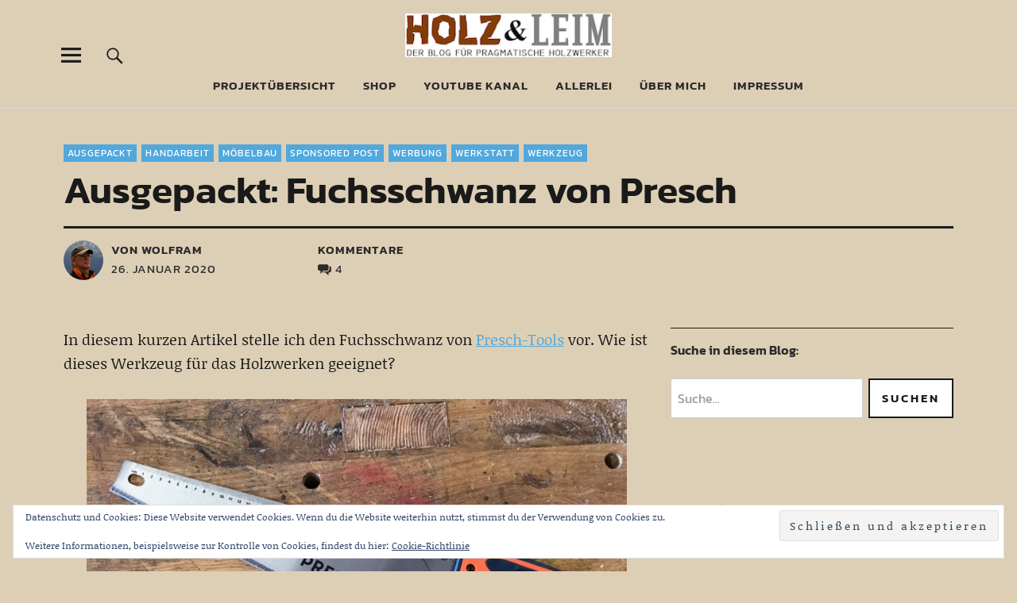

--- FILE ---
content_type: text/html; charset=UTF-8
request_url: https://www.holzundleim.de/2020/01/ausgepackt-fuchsschwanz-von-presch/
body_size: 32463
content:
<!DOCTYPE html>
<html lang="de" class="no-js">
<head>
<meta charset="UTF-8">
<meta name="viewport" content="width=device-width, initial-scale=1">
<link rel="profile" href="http://gmpg.org/xfn/11">
<link rel="pingback" href="https://www.holzundleim.de/xmlrpc.php">
<script>(function(html){html.className = html.className.replace(/\bno-js\b/,'js')})(document.documentElement);</script>
<meta name='robots' content='index, follow, max-image-preview:large, max-snippet:-1, max-video-preview:-1' />

	<!-- This site is optimized with the Yoast SEO plugin v26.7 - https://yoast.com/wordpress/plugins/seo/ -->
	<title>Ausgepackt: Fuchsschwanz von Presch - Holz &amp; Leim</title>
	<meta name="description" content="Ein kurzer Test des Presch Fuchsschwanz in meiner Werkstatt. Ist diese Säge für den engagierten Holzwerker ein taugliches Werkezeug?" />
	<link rel="canonical" href="https://www.holzundleim.de/2020/01/ausgepackt-fuchsschwanz-von-presch/" />
	<meta property="og:locale" content="de_DE" />
	<meta property="og:type" content="article" />
	<meta property="og:title" content="Ausgepackt: Fuchsschwanz von Presch - Holz &amp; Leim" />
	<meta property="og:description" content="Ein kurzer Test des Presch Fuchsschwanz in meiner Werkstatt. Ist diese Säge für den engagierten Holzwerker ein taugliches Werkezeug?" />
	<meta property="og:url" content="https://www.holzundleim.de/2020/01/ausgepackt-fuchsschwanz-von-presch/" />
	<meta property="og:site_name" content="Holz &amp; Leim" />
	<meta property="article:published_time" content="2020-01-26T11:41:21+00:00" />
	<meta property="og:image" content="https://www.holzundleim.de/wp-content/uploads/2018/09/Presch-17-1024x768.jpg" />
	<meta name="author" content="Wolfram" />
	<meta name="twitter:label1" content="Verfasst von" />
	<meta name="twitter:data1" content="Wolfram" />
	<meta name="twitter:label2" content="Geschätzte Lesezeit" />
	<meta name="twitter:data2" content="3 Minuten" />
	<script type="application/ld+json" class="yoast-schema-graph">{"@context":"https://schema.org","@graph":[{"@type":"Article","@id":"https://www.holzundleim.de/2020/01/ausgepackt-fuchsschwanz-von-presch/#article","isPartOf":{"@id":"https://www.holzundleim.de/2020/01/ausgepackt-fuchsschwanz-von-presch/"},"author":{"name":"Wolfram","@id":"https://www.holzundleim.de/#/schema/person/485f79a39268525eb90e079529e05827"},"headline":"Ausgepackt: Fuchsschwanz von Presch","datePublished":"2020-01-26T11:41:21+00:00","mainEntityOfPage":{"@id":"https://www.holzundleim.de/2020/01/ausgepackt-fuchsschwanz-von-presch/"},"wordCount":574,"commentCount":4,"publisher":{"@id":"https://www.holzundleim.de/#organization"},"image":{"@id":"https://www.holzundleim.de/2020/01/ausgepackt-fuchsschwanz-von-presch/#primaryimage"},"thumbnailUrl":"https://www.holzundleim.de/wp-content/uploads/2018/09/Presch-17-1024x768.jpg","articleSection":["Ausgepackt","Handarbeit","Möbelbau","Sponsored Post","Werbung","Werkstatt","Werkzeug"],"inLanguage":"de","potentialAction":[{"@type":"CommentAction","name":"Comment","target":["https://www.holzundleim.de/2020/01/ausgepackt-fuchsschwanz-von-presch/#respond"]}]},{"@type":"WebPage","@id":"https://www.holzundleim.de/2020/01/ausgepackt-fuchsschwanz-von-presch/","url":"https://www.holzundleim.de/2020/01/ausgepackt-fuchsschwanz-von-presch/","name":"Ausgepackt: Fuchsschwanz von Presch - Holz &amp; Leim","isPartOf":{"@id":"https://www.holzundleim.de/#website"},"primaryImageOfPage":{"@id":"https://www.holzundleim.de/2020/01/ausgepackt-fuchsschwanz-von-presch/#primaryimage"},"image":{"@id":"https://www.holzundleim.de/2020/01/ausgepackt-fuchsschwanz-von-presch/#primaryimage"},"thumbnailUrl":"https://www.holzundleim.de/wp-content/uploads/2018/09/Presch-17-1024x768.jpg","datePublished":"2020-01-26T11:41:21+00:00","description":"Ein kurzer Test des Presch Fuchsschwanz in meiner Werkstatt. Ist diese Säge für den engagierten Holzwerker ein taugliches Werkezeug?","breadcrumb":{"@id":"https://www.holzundleim.de/2020/01/ausgepackt-fuchsschwanz-von-presch/#breadcrumb"},"inLanguage":"de","potentialAction":[{"@type":"ReadAction","target":["https://www.holzundleim.de/2020/01/ausgepackt-fuchsschwanz-von-presch/"]}]},{"@type":"ImageObject","inLanguage":"de","@id":"https://www.holzundleim.de/2020/01/ausgepackt-fuchsschwanz-von-presch/#primaryimage","url":"https://www.holzundleim.de/wp-content/uploads/2018/09/Presch-17.jpg","contentUrl":"https://www.holzundleim.de/wp-content/uploads/2018/09/Presch-17.jpg","width":1280,"height":960},{"@type":"BreadcrumbList","@id":"https://www.holzundleim.de/2020/01/ausgepackt-fuchsschwanz-von-presch/#breadcrumb","itemListElement":[{"@type":"ListItem","position":1,"name":"Startseite","item":"https://www.holzundleim.de/"},{"@type":"ListItem","position":2,"name":"Ausgepackt: Fuchsschwanz von Presch"}]},{"@type":"WebSite","@id":"https://www.holzundleim.de/#website","url":"https://www.holzundleim.de/","name":"Holz &amp; Leim","description":"Holzwerken für Pragmatiker","publisher":{"@id":"https://www.holzundleim.de/#organization"},"potentialAction":[{"@type":"SearchAction","target":{"@type":"EntryPoint","urlTemplate":"https://www.holzundleim.de/?s={search_term_string}"},"query-input":{"@type":"PropertyValueSpecification","valueRequired":true,"valueName":"search_term_string"}}],"inLanguage":"de"},{"@type":"Organization","@id":"https://www.holzundleim.de/#organization","name":"Holz &amp; Leim","url":"https://www.holzundleim.de/","logo":{"@type":"ImageObject","inLanguage":"de","@id":"https://www.holzundleim.de/#/schema/logo/image/","url":"https://www.holzundleim.de/wp-content/uploads/2020/09/HUL_Logo1_klein236.png","contentUrl":"https://www.holzundleim.de/wp-content/uploads/2020/09/HUL_Logo1_klein236.png","width":236,"height":50,"caption":"Holz &amp; Leim"},"image":{"@id":"https://www.holzundleim.de/#/schema/logo/image/"}},{"@type":"Person","@id":"https://www.holzundleim.de/#/schema/person/485f79a39268525eb90e079529e05827","name":"Wolfram","image":{"@type":"ImageObject","inLanguage":"de","@id":"https://www.holzundleim.de/#/schema/person/image/","url":"https://secure.gravatar.com/avatar/6e7d626b7e39f56f36e1cc4ec3d303ad45888046e277729b9cd239ca852feb9a?s=96&d=mm&r=g","contentUrl":"https://secure.gravatar.com/avatar/6e7d626b7e39f56f36e1cc4ec3d303ad45888046e277729b9cd239ca852feb9a?s=96&d=mm&r=g","caption":"Wolfram"},"sameAs":["http://www.wherzog.de"],"url":"https://www.holzundleim.de/author/admin/"}]}</script>
	<!-- / Yoast SEO plugin. -->


<link rel='dns-prefetch' href='//www.holzundleim.de' />
<link rel='dns-prefetch' href='//secure.gravatar.com' />
<link rel='dns-prefetch' href='//stats.wp.com' />

<link rel='dns-prefetch' href='//v0.wordpress.com' />
<link rel="alternate" type="application/rss+xml" title="Holz &amp; Leim &raquo; Feed" href="https://www.holzundleim.de/feed/" />
<link rel="alternate" type="application/rss+xml" title="Holz &amp; Leim &raquo; Kommentar-Feed" href="https://www.holzundleim.de/comments/feed/" />
<link rel="alternate" type="application/rss+xml" title="Holz &amp; Leim &raquo; Ausgepackt: Fuchsschwanz von Presch-Kommentar-Feed" href="https://www.holzundleim.de/2020/01/ausgepackt-fuchsschwanz-von-presch/feed/" />
<link rel="alternate" title="oEmbed (JSON)" type="application/json+oembed" href="https://www.holzundleim.de/wp-json/oembed/1.0/embed?url=https%3A%2F%2Fwww.holzundleim.de%2F2020%2F01%2Fausgepackt-fuchsschwanz-von-presch%2F" />
<link rel="alternate" title="oEmbed (XML)" type="text/xml+oembed" href="https://www.holzundleim.de/wp-json/oembed/1.0/embed?url=https%3A%2F%2Fwww.holzundleim.de%2F2020%2F01%2Fausgepackt-fuchsschwanz-von-presch%2F&#038;format=xml" />
		<!-- This site uses the Google Analytics by MonsterInsights plugin v9.11.1 - Using Analytics tracking - https://www.monsterinsights.com/ -->
							<script src="//www.googletagmanager.com/gtag/js?id=G-MXSDCBLVV1"  data-cfasync="false" data-wpfc-render="false" type="text/javascript" async></script>
			<script data-cfasync="false" data-wpfc-render="false" type="text/javascript">
				var mi_version = '9.11.1';
				var mi_track_user = true;
				var mi_no_track_reason = '';
								var MonsterInsightsDefaultLocations = {"page_location":"https:\/\/www.holzundleim.de\/2020\/01\/ausgepackt-fuchsschwanz-von-presch\/"};
								if ( typeof MonsterInsightsPrivacyGuardFilter === 'function' ) {
					var MonsterInsightsLocations = (typeof MonsterInsightsExcludeQuery === 'object') ? MonsterInsightsPrivacyGuardFilter( MonsterInsightsExcludeQuery ) : MonsterInsightsPrivacyGuardFilter( MonsterInsightsDefaultLocations );
				} else {
					var MonsterInsightsLocations = (typeof MonsterInsightsExcludeQuery === 'object') ? MonsterInsightsExcludeQuery : MonsterInsightsDefaultLocations;
				}

								var disableStrs = [
										'ga-disable-G-MXSDCBLVV1',
									];

				/* Function to detect opted out users */
				function __gtagTrackerIsOptedOut() {
					for (var index = 0; index < disableStrs.length; index++) {
						if (document.cookie.indexOf(disableStrs[index] + '=true') > -1) {
							return true;
						}
					}

					return false;
				}

				/* Disable tracking if the opt-out cookie exists. */
				if (__gtagTrackerIsOptedOut()) {
					for (var index = 0; index < disableStrs.length; index++) {
						window[disableStrs[index]] = true;
					}
				}

				/* Opt-out function */
				function __gtagTrackerOptout() {
					for (var index = 0; index < disableStrs.length; index++) {
						document.cookie = disableStrs[index] + '=true; expires=Thu, 31 Dec 2099 23:59:59 UTC; path=/';
						window[disableStrs[index]] = true;
					}
				}

				if ('undefined' === typeof gaOptout) {
					function gaOptout() {
						__gtagTrackerOptout();
					}
				}
								window.dataLayer = window.dataLayer || [];

				window.MonsterInsightsDualTracker = {
					helpers: {},
					trackers: {},
				};
				if (mi_track_user) {
					function __gtagDataLayer() {
						dataLayer.push(arguments);
					}

					function __gtagTracker(type, name, parameters) {
						if (!parameters) {
							parameters = {};
						}

						if (parameters.send_to) {
							__gtagDataLayer.apply(null, arguments);
							return;
						}

						if (type === 'event') {
														parameters.send_to = monsterinsights_frontend.v4_id;
							var hookName = name;
							if (typeof parameters['event_category'] !== 'undefined') {
								hookName = parameters['event_category'] + ':' + name;
							}

							if (typeof MonsterInsightsDualTracker.trackers[hookName] !== 'undefined') {
								MonsterInsightsDualTracker.trackers[hookName](parameters);
							} else {
								__gtagDataLayer('event', name, parameters);
							}
							
						} else {
							__gtagDataLayer.apply(null, arguments);
						}
					}

					__gtagTracker('js', new Date());
					__gtagTracker('set', {
						'developer_id.dZGIzZG': true,
											});
					if ( MonsterInsightsLocations.page_location ) {
						__gtagTracker('set', MonsterInsightsLocations);
					}
										__gtagTracker('config', 'G-MXSDCBLVV1', {"forceSSL":"true"} );
										window.gtag = __gtagTracker;										(function () {
						/* https://developers.google.com/analytics/devguides/collection/analyticsjs/ */
						/* ga and __gaTracker compatibility shim. */
						var noopfn = function () {
							return null;
						};
						var newtracker = function () {
							return new Tracker();
						};
						var Tracker = function () {
							return null;
						};
						var p = Tracker.prototype;
						p.get = noopfn;
						p.set = noopfn;
						p.send = function () {
							var args = Array.prototype.slice.call(arguments);
							args.unshift('send');
							__gaTracker.apply(null, args);
						};
						var __gaTracker = function () {
							var len = arguments.length;
							if (len === 0) {
								return;
							}
							var f = arguments[len - 1];
							if (typeof f !== 'object' || f === null || typeof f.hitCallback !== 'function') {
								if ('send' === arguments[0]) {
									var hitConverted, hitObject = false, action;
									if ('event' === arguments[1]) {
										if ('undefined' !== typeof arguments[3]) {
											hitObject = {
												'eventAction': arguments[3],
												'eventCategory': arguments[2],
												'eventLabel': arguments[4],
												'value': arguments[5] ? arguments[5] : 1,
											}
										}
									}
									if ('pageview' === arguments[1]) {
										if ('undefined' !== typeof arguments[2]) {
											hitObject = {
												'eventAction': 'page_view',
												'page_path': arguments[2],
											}
										}
									}
									if (typeof arguments[2] === 'object') {
										hitObject = arguments[2];
									}
									if (typeof arguments[5] === 'object') {
										Object.assign(hitObject, arguments[5]);
									}
									if ('undefined' !== typeof arguments[1].hitType) {
										hitObject = arguments[1];
										if ('pageview' === hitObject.hitType) {
											hitObject.eventAction = 'page_view';
										}
									}
									if (hitObject) {
										action = 'timing' === arguments[1].hitType ? 'timing_complete' : hitObject.eventAction;
										hitConverted = mapArgs(hitObject);
										__gtagTracker('event', action, hitConverted);
									}
								}
								return;
							}

							function mapArgs(args) {
								var arg, hit = {};
								var gaMap = {
									'eventCategory': 'event_category',
									'eventAction': 'event_action',
									'eventLabel': 'event_label',
									'eventValue': 'event_value',
									'nonInteraction': 'non_interaction',
									'timingCategory': 'event_category',
									'timingVar': 'name',
									'timingValue': 'value',
									'timingLabel': 'event_label',
									'page': 'page_path',
									'location': 'page_location',
									'title': 'page_title',
									'referrer' : 'page_referrer',
								};
								for (arg in args) {
																		if (!(!args.hasOwnProperty(arg) || !gaMap.hasOwnProperty(arg))) {
										hit[gaMap[arg]] = args[arg];
									} else {
										hit[arg] = args[arg];
									}
								}
								return hit;
							}

							try {
								f.hitCallback();
							} catch (ex) {
							}
						};
						__gaTracker.create = newtracker;
						__gaTracker.getByName = newtracker;
						__gaTracker.getAll = function () {
							return [];
						};
						__gaTracker.remove = noopfn;
						__gaTracker.loaded = true;
						window['__gaTracker'] = __gaTracker;
					})();
									} else {
										console.log("");
					(function () {
						function __gtagTracker() {
							return null;
						}

						window['__gtagTracker'] = __gtagTracker;
						window['gtag'] = __gtagTracker;
					})();
									}
			</script>
							<!-- / Google Analytics by MonsterInsights -->
		<style id='wp-img-auto-sizes-contain-inline-css' type='text/css'>
img:is([sizes=auto i],[sizes^="auto," i]){contain-intrinsic-size:3000px 1500px}
/*# sourceURL=wp-img-auto-sizes-contain-inline-css */
</style>
<link rel='stylesheet' id='jetpack_related-posts-css' href='https://www.holzundleim.de/wp-content/plugins/jetpack/modules/related-posts/related-posts.css?ver=20240116' type='text/css' media='all' />
<style id='wp-emoji-styles-inline-css' type='text/css'>

	img.wp-smiley, img.emoji {
		display: inline !important;
		border: none !important;
		box-shadow: none !important;
		height: 1em !important;
		width: 1em !important;
		margin: 0 0.07em !important;
		vertical-align: -0.1em !important;
		background: none !important;
		padding: 0 !important;
	}
/*# sourceURL=wp-emoji-styles-inline-css */
</style>
<style id='wp-block-library-inline-css' type='text/css'>
:root{--wp-block-synced-color:#7a00df;--wp-block-synced-color--rgb:122,0,223;--wp-bound-block-color:var(--wp-block-synced-color);--wp-editor-canvas-background:#ddd;--wp-admin-theme-color:#007cba;--wp-admin-theme-color--rgb:0,124,186;--wp-admin-theme-color-darker-10:#006ba1;--wp-admin-theme-color-darker-10--rgb:0,107,160.5;--wp-admin-theme-color-darker-20:#005a87;--wp-admin-theme-color-darker-20--rgb:0,90,135;--wp-admin-border-width-focus:2px}@media (min-resolution:192dpi){:root{--wp-admin-border-width-focus:1.5px}}.wp-element-button{cursor:pointer}:root .has-very-light-gray-background-color{background-color:#eee}:root .has-very-dark-gray-background-color{background-color:#313131}:root .has-very-light-gray-color{color:#eee}:root .has-very-dark-gray-color{color:#313131}:root .has-vivid-green-cyan-to-vivid-cyan-blue-gradient-background{background:linear-gradient(135deg,#00d084,#0693e3)}:root .has-purple-crush-gradient-background{background:linear-gradient(135deg,#34e2e4,#4721fb 50%,#ab1dfe)}:root .has-hazy-dawn-gradient-background{background:linear-gradient(135deg,#faaca8,#dad0ec)}:root .has-subdued-olive-gradient-background{background:linear-gradient(135deg,#fafae1,#67a671)}:root .has-atomic-cream-gradient-background{background:linear-gradient(135deg,#fdd79a,#004a59)}:root .has-nightshade-gradient-background{background:linear-gradient(135deg,#330968,#31cdcf)}:root .has-midnight-gradient-background{background:linear-gradient(135deg,#020381,#2874fc)}:root{--wp--preset--font-size--normal:16px;--wp--preset--font-size--huge:42px}.has-regular-font-size{font-size:1em}.has-larger-font-size{font-size:2.625em}.has-normal-font-size{font-size:var(--wp--preset--font-size--normal)}.has-huge-font-size{font-size:var(--wp--preset--font-size--huge)}.has-text-align-center{text-align:center}.has-text-align-left{text-align:left}.has-text-align-right{text-align:right}.has-fit-text{white-space:nowrap!important}#end-resizable-editor-section{display:none}.aligncenter{clear:both}.items-justified-left{justify-content:flex-start}.items-justified-center{justify-content:center}.items-justified-right{justify-content:flex-end}.items-justified-space-between{justify-content:space-between}.screen-reader-text{border:0;clip-path:inset(50%);height:1px;margin:-1px;overflow:hidden;padding:0;position:absolute;width:1px;word-wrap:normal!important}.screen-reader-text:focus{background-color:#ddd;clip-path:none;color:#444;display:block;font-size:1em;height:auto;left:5px;line-height:normal;padding:15px 23px 14px;text-decoration:none;top:5px;width:auto;z-index:100000}html :where(.has-border-color){border-style:solid}html :where([style*=border-top-color]){border-top-style:solid}html :where([style*=border-right-color]){border-right-style:solid}html :where([style*=border-bottom-color]){border-bottom-style:solid}html :where([style*=border-left-color]){border-left-style:solid}html :where([style*=border-width]){border-style:solid}html :where([style*=border-top-width]){border-top-style:solid}html :where([style*=border-right-width]){border-right-style:solid}html :where([style*=border-bottom-width]){border-bottom-style:solid}html :where([style*=border-left-width]){border-left-style:solid}html :where(img[class*=wp-image-]){height:auto;max-width:100%}:where(figure){margin:0 0 1em}html :where(.is-position-sticky){--wp-admin--admin-bar--position-offset:var(--wp-admin--admin-bar--height,0px)}@media screen and (max-width:600px){html :where(.is-position-sticky){--wp-admin--admin-bar--position-offset:0px}}

/*# sourceURL=wp-block-library-inline-css */
</style><style id='wp-block-columns-inline-css' type='text/css'>
.wp-block-columns{box-sizing:border-box;display:flex;flex-wrap:wrap!important}@media (min-width:782px){.wp-block-columns{flex-wrap:nowrap!important}}.wp-block-columns{align-items:normal!important}.wp-block-columns.are-vertically-aligned-top{align-items:flex-start}.wp-block-columns.are-vertically-aligned-center{align-items:center}.wp-block-columns.are-vertically-aligned-bottom{align-items:flex-end}@media (max-width:781px){.wp-block-columns:not(.is-not-stacked-on-mobile)>.wp-block-column{flex-basis:100%!important}}@media (min-width:782px){.wp-block-columns:not(.is-not-stacked-on-mobile)>.wp-block-column{flex-basis:0;flex-grow:1}.wp-block-columns:not(.is-not-stacked-on-mobile)>.wp-block-column[style*=flex-basis]{flex-grow:0}}.wp-block-columns.is-not-stacked-on-mobile{flex-wrap:nowrap!important}.wp-block-columns.is-not-stacked-on-mobile>.wp-block-column{flex-basis:0;flex-grow:1}.wp-block-columns.is-not-stacked-on-mobile>.wp-block-column[style*=flex-basis]{flex-grow:0}:where(.wp-block-columns){margin-bottom:1.75em}:where(.wp-block-columns.has-background){padding:1.25em 2.375em}.wp-block-column{flex-grow:1;min-width:0;overflow-wrap:break-word;word-break:break-word}.wp-block-column.is-vertically-aligned-top{align-self:flex-start}.wp-block-column.is-vertically-aligned-center{align-self:center}.wp-block-column.is-vertically-aligned-bottom{align-self:flex-end}.wp-block-column.is-vertically-aligned-stretch{align-self:stretch}.wp-block-column.is-vertically-aligned-bottom,.wp-block-column.is-vertically-aligned-center,.wp-block-column.is-vertically-aligned-top{width:100%}
/*# sourceURL=https://www.holzundleim.de/wp-includes/blocks/columns/style.min.css */
</style>
<style id='wp-block-group-inline-css' type='text/css'>
.wp-block-group{box-sizing:border-box}:where(.wp-block-group.wp-block-group-is-layout-constrained){position:relative}
/*# sourceURL=https://www.holzundleim.de/wp-includes/blocks/group/style.min.css */
</style>
<style id='wp-block-group-theme-inline-css' type='text/css'>
:where(.wp-block-group.has-background){padding:1.25em 2.375em}
/*# sourceURL=https://www.holzundleim.de/wp-includes/blocks/group/theme.min.css */
</style>
<style id='global-styles-inline-css' type='text/css'>
:root{--wp--preset--aspect-ratio--square: 1;--wp--preset--aspect-ratio--4-3: 4/3;--wp--preset--aspect-ratio--3-4: 3/4;--wp--preset--aspect-ratio--3-2: 3/2;--wp--preset--aspect-ratio--2-3: 2/3;--wp--preset--aspect-ratio--16-9: 16/9;--wp--preset--aspect-ratio--9-16: 9/16;--wp--preset--color--black: #000000;--wp--preset--color--cyan-bluish-gray: #abb8c3;--wp--preset--color--white: #ffffff;--wp--preset--color--pale-pink: #f78da7;--wp--preset--color--vivid-red: #cf2e2e;--wp--preset--color--luminous-vivid-orange: #ff6900;--wp--preset--color--luminous-vivid-amber: #fcb900;--wp--preset--color--light-green-cyan: #7bdcb5;--wp--preset--color--vivid-green-cyan: #00d084;--wp--preset--color--pale-cyan-blue: #8ed1fc;--wp--preset--color--vivid-cyan-blue: #0693e3;--wp--preset--color--vivid-purple: #9b51e0;--wp--preset--color--dark: #1a1a1a;--wp--preset--color--light-grey: #f4f4f4;--wp--preset--color--light-blue: #51a8dd;--wp--preset--color--dark-blue: #0c6ca6;--wp--preset--gradient--vivid-cyan-blue-to-vivid-purple: linear-gradient(135deg,rgb(6,147,227) 0%,rgb(155,81,224) 100%);--wp--preset--gradient--light-green-cyan-to-vivid-green-cyan: linear-gradient(135deg,rgb(122,220,180) 0%,rgb(0,208,130) 100%);--wp--preset--gradient--luminous-vivid-amber-to-luminous-vivid-orange: linear-gradient(135deg,rgb(252,185,0) 0%,rgb(255,105,0) 100%);--wp--preset--gradient--luminous-vivid-orange-to-vivid-red: linear-gradient(135deg,rgb(255,105,0) 0%,rgb(207,46,46) 100%);--wp--preset--gradient--very-light-gray-to-cyan-bluish-gray: linear-gradient(135deg,rgb(238,238,238) 0%,rgb(169,184,195) 100%);--wp--preset--gradient--cool-to-warm-spectrum: linear-gradient(135deg,rgb(74,234,220) 0%,rgb(151,120,209) 20%,rgb(207,42,186) 40%,rgb(238,44,130) 60%,rgb(251,105,98) 80%,rgb(254,248,76) 100%);--wp--preset--gradient--blush-light-purple: linear-gradient(135deg,rgb(255,206,236) 0%,rgb(152,150,240) 100%);--wp--preset--gradient--blush-bordeaux: linear-gradient(135deg,rgb(254,205,165) 0%,rgb(254,45,45) 50%,rgb(107,0,62) 100%);--wp--preset--gradient--luminous-dusk: linear-gradient(135deg,rgb(255,203,112) 0%,rgb(199,81,192) 50%,rgb(65,88,208) 100%);--wp--preset--gradient--pale-ocean: linear-gradient(135deg,rgb(255,245,203) 0%,rgb(182,227,212) 50%,rgb(51,167,181) 100%);--wp--preset--gradient--electric-grass: linear-gradient(135deg,rgb(202,248,128) 0%,rgb(113,206,126) 100%);--wp--preset--gradient--midnight: linear-gradient(135deg,rgb(2,3,129) 0%,rgb(40,116,252) 100%);--wp--preset--font-size--small: 16px;--wp--preset--font-size--medium: 20px;--wp--preset--font-size--large: 22px;--wp--preset--font-size--x-large: 42px;--wp--preset--font-size--regular: 19px;--wp--preset--font-size--larger: 26px;--wp--preset--spacing--20: 0.44rem;--wp--preset--spacing--30: 0.67rem;--wp--preset--spacing--40: 1rem;--wp--preset--spacing--50: 1.5rem;--wp--preset--spacing--60: 2.25rem;--wp--preset--spacing--70: 3.38rem;--wp--preset--spacing--80: 5.06rem;--wp--preset--shadow--natural: 6px 6px 9px rgba(0, 0, 0, 0.2);--wp--preset--shadow--deep: 12px 12px 50px rgba(0, 0, 0, 0.4);--wp--preset--shadow--sharp: 6px 6px 0px rgba(0, 0, 0, 0.2);--wp--preset--shadow--outlined: 6px 6px 0px -3px rgb(255, 255, 255), 6px 6px rgb(0, 0, 0);--wp--preset--shadow--crisp: 6px 6px 0px rgb(0, 0, 0);}:where(.is-layout-flex){gap: 0.5em;}:where(.is-layout-grid){gap: 0.5em;}body .is-layout-flex{display: flex;}.is-layout-flex{flex-wrap: wrap;align-items: center;}.is-layout-flex > :is(*, div){margin: 0;}body .is-layout-grid{display: grid;}.is-layout-grid > :is(*, div){margin: 0;}:where(.wp-block-columns.is-layout-flex){gap: 2em;}:where(.wp-block-columns.is-layout-grid){gap: 2em;}:where(.wp-block-post-template.is-layout-flex){gap: 1.25em;}:where(.wp-block-post-template.is-layout-grid){gap: 1.25em;}.has-black-color{color: var(--wp--preset--color--black) !important;}.has-cyan-bluish-gray-color{color: var(--wp--preset--color--cyan-bluish-gray) !important;}.has-white-color{color: var(--wp--preset--color--white) !important;}.has-pale-pink-color{color: var(--wp--preset--color--pale-pink) !important;}.has-vivid-red-color{color: var(--wp--preset--color--vivid-red) !important;}.has-luminous-vivid-orange-color{color: var(--wp--preset--color--luminous-vivid-orange) !important;}.has-luminous-vivid-amber-color{color: var(--wp--preset--color--luminous-vivid-amber) !important;}.has-light-green-cyan-color{color: var(--wp--preset--color--light-green-cyan) !important;}.has-vivid-green-cyan-color{color: var(--wp--preset--color--vivid-green-cyan) !important;}.has-pale-cyan-blue-color{color: var(--wp--preset--color--pale-cyan-blue) !important;}.has-vivid-cyan-blue-color{color: var(--wp--preset--color--vivid-cyan-blue) !important;}.has-vivid-purple-color{color: var(--wp--preset--color--vivid-purple) !important;}.has-black-background-color{background-color: var(--wp--preset--color--black) !important;}.has-cyan-bluish-gray-background-color{background-color: var(--wp--preset--color--cyan-bluish-gray) !important;}.has-white-background-color{background-color: var(--wp--preset--color--white) !important;}.has-pale-pink-background-color{background-color: var(--wp--preset--color--pale-pink) !important;}.has-vivid-red-background-color{background-color: var(--wp--preset--color--vivid-red) !important;}.has-luminous-vivid-orange-background-color{background-color: var(--wp--preset--color--luminous-vivid-orange) !important;}.has-luminous-vivid-amber-background-color{background-color: var(--wp--preset--color--luminous-vivid-amber) !important;}.has-light-green-cyan-background-color{background-color: var(--wp--preset--color--light-green-cyan) !important;}.has-vivid-green-cyan-background-color{background-color: var(--wp--preset--color--vivid-green-cyan) !important;}.has-pale-cyan-blue-background-color{background-color: var(--wp--preset--color--pale-cyan-blue) !important;}.has-vivid-cyan-blue-background-color{background-color: var(--wp--preset--color--vivid-cyan-blue) !important;}.has-vivid-purple-background-color{background-color: var(--wp--preset--color--vivid-purple) !important;}.has-black-border-color{border-color: var(--wp--preset--color--black) !important;}.has-cyan-bluish-gray-border-color{border-color: var(--wp--preset--color--cyan-bluish-gray) !important;}.has-white-border-color{border-color: var(--wp--preset--color--white) !important;}.has-pale-pink-border-color{border-color: var(--wp--preset--color--pale-pink) !important;}.has-vivid-red-border-color{border-color: var(--wp--preset--color--vivid-red) !important;}.has-luminous-vivid-orange-border-color{border-color: var(--wp--preset--color--luminous-vivid-orange) !important;}.has-luminous-vivid-amber-border-color{border-color: var(--wp--preset--color--luminous-vivid-amber) !important;}.has-light-green-cyan-border-color{border-color: var(--wp--preset--color--light-green-cyan) !important;}.has-vivid-green-cyan-border-color{border-color: var(--wp--preset--color--vivid-green-cyan) !important;}.has-pale-cyan-blue-border-color{border-color: var(--wp--preset--color--pale-cyan-blue) !important;}.has-vivid-cyan-blue-border-color{border-color: var(--wp--preset--color--vivid-cyan-blue) !important;}.has-vivid-purple-border-color{border-color: var(--wp--preset--color--vivid-purple) !important;}.has-vivid-cyan-blue-to-vivid-purple-gradient-background{background: var(--wp--preset--gradient--vivid-cyan-blue-to-vivid-purple) !important;}.has-light-green-cyan-to-vivid-green-cyan-gradient-background{background: var(--wp--preset--gradient--light-green-cyan-to-vivid-green-cyan) !important;}.has-luminous-vivid-amber-to-luminous-vivid-orange-gradient-background{background: var(--wp--preset--gradient--luminous-vivid-amber-to-luminous-vivid-orange) !important;}.has-luminous-vivid-orange-to-vivid-red-gradient-background{background: var(--wp--preset--gradient--luminous-vivid-orange-to-vivid-red) !important;}.has-very-light-gray-to-cyan-bluish-gray-gradient-background{background: var(--wp--preset--gradient--very-light-gray-to-cyan-bluish-gray) !important;}.has-cool-to-warm-spectrum-gradient-background{background: var(--wp--preset--gradient--cool-to-warm-spectrum) !important;}.has-blush-light-purple-gradient-background{background: var(--wp--preset--gradient--blush-light-purple) !important;}.has-blush-bordeaux-gradient-background{background: var(--wp--preset--gradient--blush-bordeaux) !important;}.has-luminous-dusk-gradient-background{background: var(--wp--preset--gradient--luminous-dusk) !important;}.has-pale-ocean-gradient-background{background: var(--wp--preset--gradient--pale-ocean) !important;}.has-electric-grass-gradient-background{background: var(--wp--preset--gradient--electric-grass) !important;}.has-midnight-gradient-background{background: var(--wp--preset--gradient--midnight) !important;}.has-small-font-size{font-size: var(--wp--preset--font-size--small) !important;}.has-medium-font-size{font-size: var(--wp--preset--font-size--medium) !important;}.has-large-font-size{font-size: var(--wp--preset--font-size--large) !important;}.has-x-large-font-size{font-size: var(--wp--preset--font-size--x-large) !important;}
:where(.wp-block-columns.is-layout-flex){gap: 2em;}:where(.wp-block-columns.is-layout-grid){gap: 2em;}
/*# sourceURL=global-styles-inline-css */
</style>
<style id='core-block-supports-inline-css' type='text/css'>
.wp-container-core-columns-is-layout-9d6595d7{flex-wrap:nowrap;}
/*# sourceURL=core-block-supports-inline-css */
</style>

<style id='classic-theme-styles-inline-css' type='text/css'>
/*! This file is auto-generated */
.wp-block-button__link{color:#fff;background-color:#32373c;border-radius:9999px;box-shadow:none;text-decoration:none;padding:calc(.667em + 2px) calc(1.333em + 2px);font-size:1.125em}.wp-block-file__button{background:#32373c;color:#fff;text-decoration:none}
/*# sourceURL=/wp-includes/css/classic-themes.min.css */
</style>
<link rel='stylesheet' id='email-subscribers-css' href='https://www.holzundleim.de/wp-content/plugins/email-subscribers/lite/public/css/email-subscribers-public.css?ver=5.9.14' type='text/css' media='all' />
<link rel='stylesheet' id='wp-polls-css' href='https://www.holzundleim.de/wp-content/plugins/wp-polls/polls-css.css?ver=2.77.3' type='text/css' media='all' />
<style id='wp-polls-inline-css' type='text/css'>
.wp-polls .pollbar {
	margin: 1px;
	font-size: 6px;
	line-height: 8px;
	height: 8px;
	background: #E5B201;
	border: 1px solid #c8c8c8;
}

/*# sourceURL=wp-polls-inline-css */
</style>
<link rel='stylesheet' id='uku-fonts-css' href='//www.holzundleim.de/wp-content/uploads/omgf/uku-fonts/uku-fonts.css?ver=1682605908' type='text/css' media='all' />
<link rel='stylesheet' id='uku-style-css' href='https://www.holzundleim.de/wp-content/themes/uku/style.css?ver=20160507' type='text/css' media='all' />
<link rel='stylesheet' id='genericons-css' href='https://www.holzundleim.de/wp-content/plugins/jetpack/_inc/genericons/genericons/genericons.css?ver=3.1' type='text/css' media='all' />
<link rel='stylesheet' id='sharedaddy-css' href='https://www.holzundleim.de/wp-content/plugins/jetpack/modules/sharedaddy/sharing.css?ver=15.4' type='text/css' media='all' />
<link rel='stylesheet' id='social-logos-css' href='https://www.holzundleim.de/wp-content/plugins/jetpack/_inc/social-logos/social-logos.min.css?ver=15.4' type='text/css' media='all' />
<script type="text/javascript" id="jetpack_related-posts-js-extra">
/* <![CDATA[ */
var related_posts_js_options = {"post_heading":"h4"};
//# sourceURL=jetpack_related-posts-js-extra
/* ]]> */
</script>
<script type="text/javascript" src="https://www.holzundleim.de/wp-content/plugins/jetpack/_inc/build/related-posts/related-posts.min.js?ver=20240116" id="jetpack_related-posts-js"></script>
<script type="text/javascript" src="https://www.holzundleim.de/wp-content/plugins/google-analytics-for-wordpress/assets/js/frontend-gtag.min.js?ver=9.11.1" id="monsterinsights-frontend-script-js" async="async" data-wp-strategy="async"></script>
<script data-cfasync="false" data-wpfc-render="false" type="text/javascript" id='monsterinsights-frontend-script-js-extra'>/* <![CDATA[ */
var monsterinsights_frontend = {"js_events_tracking":"true","download_extensions":"doc,pdf,ppt,zip,xls,docx,pptx,xlsx","inbound_paths":"[]","home_url":"https:\/\/www.holzundleim.de","hash_tracking":"false","v4_id":"G-MXSDCBLVV1"};/* ]]> */
</script>
<script type="text/javascript" src="https://www.holzundleim.de/wp-includes/js/jquery/jquery.min.js?ver=3.7.1" id="jquery-core-js"></script>
<script type="text/javascript" src="https://www.holzundleim.de/wp-includes/js/jquery/jquery-migrate.min.js?ver=3.4.1" id="jquery-migrate-js"></script>
<script type="text/javascript" src="https://www.holzundleim.de/wp-content/themes/uku/assets/js/jquery.viewportchecker.min.js?ver=1.8.7" id="viewportchecker-js"></script>
<script type="text/javascript" src="https://www.holzundleim.de/wp-content/themes/uku/assets/js/sticky-kit.min.js?ver=6.9" id="sticky-kit-js"></script>
<script type="text/javascript" src="https://www.holzundleim.de/wp-content/themes/uku/assets/js/jquery.fitvids.js?ver=1.1" id="fitvids-js"></script>
<link rel="https://api.w.org/" href="https://www.holzundleim.de/wp-json/" /><link rel="alternate" title="JSON" type="application/json" href="https://www.holzundleim.de/wp-json/wp/v2/posts/5775" /><link rel="EditURI" type="application/rsd+xml" title="RSD" href="https://www.holzundleim.de/xmlrpc.php?rsd" />
<meta name="generator" content="WordPress 6.9" />
<link rel='shortlink' href='https://wp.me/p5roDW-1v9' />
	<style>img#wpstats{display:none}</style>
			<style type="text/css">
					#site-branding h1.site-title, #site-branding p.site-title, .sticky-header p.site-title {text-transform: uppercase; letter-spacing: 5px;}
							.entry-content a,
			.comment-text a,
			#desktop-navigation ul li a:hover,
			.featured-slider button.slick-arrow:hover::after,
			.front-section a.all-posts-link:hover,
			#overlay-close:hover,
			.widget-area .widget ul li a:hover,
			#sidebar-offcanvas .widget a:hover,
			.textwidget a:hover,
			#overlay-nav a:hover,
			.author-links a:hover,
			.single-post .post-navigation a:hover,
			.single-attachment .post-navigation a:hover,
			.author-bio a,
			.single-post .hentry .entry-meta a:hover,
			.entry-header a:hover,
			.entry-header h2.entry-title a:hover,
			.blog .entry-meta a:hover,
			.uku-neo .entry-content p a:hover,
			.uku-neo .author-bio a:hover,
			.uku-neo .comment-text a:hover,
			.uku-neo .entry-header h2.entry-title a:hover,
			.uku-serif .entry-header h2.entry-title a:hover,
			.uku-serif .entry-content p a,
			.uku-serif .entry-content li a,
			.uku-serif .author-bio a,
			.uku-serif .comment-text a {
				color: ;
			}
			.uku-serif .entry-content p a,
			.uku-serif .entry-content li a,
			.uku-serif .author-bio a,
			.uku-serif .comment-text a {
				box-shadow: inset 0 -1px 0 ;
			}
			.single-post .post-navigation a:hover,
			.single-attachment .post-navigation a:hover,
			#desktop-navigation ul li.menu-item-has-children a:hover::after,
			.desktop-search input.search-field:active,
			.desktop-search input.search-field:focus {
				border-color: ;
			}
			.featured-slider .entry-cats a,
			.section-one-column-one .entry-cats a,
			.section-three-column-one .entry-cats a,
			#front-section-four .entry-cats a,
			.single-post .entry-cats a,
			.blog.uku-standard.blog-defaultplus #primary .hentry.has-post-thumbnail:nth-child(4n) .entry-cats a,
			#desktop-navigation .sub-menu li a:hover,
			#desktop-navigation .children li a:hover,
			.widget_mc4wp_form_widget input[type="submit"],
			.uku-neo .featured-slider .entry-cats a:hover,
			.uku-neo .section-one-column-one .entry-cats a:hover,
			.uku-neo .section-three-column-one .entry-cats a:hover,
			.uku-neo #front-section-four .entry-cats a:hover,
			.uku-neo .single-post .entry-cats a:hover,
			.uku-neo .format-video .entry-thumbnail span.video-icon:before,
			.uku-neo .format-video .entry-thumbnail span.video-icon:after,
			.uku-neo .entry-content p a:hover::after,
			.uku-neo .author-bio a:hover::after,
			.uku-neo .comment-text a:hover::after {
				background: ;
			}
			.blog.blog-classic #primary .hentry.has-post-thumbnail:nth-child(4n) .entry-cats a {
				background: none !important;
			}
			@media screen and (min-width: 66.25em) {
				.uku-neo #overlay-open:hover,
				.uku-neo .search-open:hover,
				.uku-neo #overlay-open-sticky:hover,
				.uku-neo.fixedheader-dark.header-stick #overlay-open-sticky:hover,
				.uku-neo.fixedheader-dark.header-stick #search-open-sticky:hover {
					background: ;
				}
			}
							.entry-content a:hover,
			.comment-text a:hover,
			.author-bio a:hover {
				color:  !important;
			}
			.blog.blog-defaultplus #primary .hentry.has-post-thumbnail:nth-child(4n) .entry-cats a:hover,
			.featured-slider .entry-cats a:hover,
			.section-one-column-one .entry-cats a:hover,
			.section-three-column-one .entry-cats a:hover,
			#front-section-four .entry-cats a:hover,
			.single-post .entry-cats a:hover,
			#colophon .footer-feature-btn:hover,
			.comments-show #comments-toggle,
			.widget_mc4wp_form_widget input[type="submit"]:hover,
			#comments-toggle:hover,
			input[type="submit"]:hover,
			input#submit:hover,
			#primary #infinite-handle span:hover,
			#front-section-three a.all-posts-link:hover,
			.desktop-search input[type="submit"]:hover,
			.widget_search input[type="submit"]:hover,
			.post-password-form input[type="submit"]:hover,
			#offcanvas-widgets-open:hover,
			.offcanvas-widgets-show #offcanvas-widgets-open,
			.uku-standard.blog-classic .entry-content p a.more-link:hover {
				background: ;
			}
			#colophon .footer-feature-textwrap .footer-feature-btn:hover,
			.comments-show #comments-toggle,
			#comments-toggle:hover,
			input[type="submit"]:hover,
			input#submit:hover,
			.blog #primary #infinite-handle span:hover,
			#front-section-three a.all-posts-link:hover,
			.desktop-search input[type="submit"]:hover,
			.widget_search input[type="submit"]:hover,
			.post-password-form input[type="submit"]:hover,
			#offcanvas-widgets-open:hover,
			.offcanvas-widgets-show #offcanvas-widgets-open,
			.uku-standard.blog-classic .entry-content p a.more-link:hover {
				border-color:  !important;
			}
							#colophon,
			.uku-serif .big-instagram-wrap {background: ;}
						#colophon,
		#colophon .footer-menu ul a,
		#colophon .footer-menu ul a:hover,
		#colophon #site-info, #colophon #site-info a,
		#colophon #site-info, #colophon #site-info a:hover,
		#footer-social span,
		#colophon .social-nav ul li a,
		.uku-serif .big-instagram-wrap .null-instagram-feed .clear a,
		.uku-serif .big-instagram-wrap .widget h2.widget-title {
			color: ;
		}
		.footer-menus-wrap {
			border-bottom: 1px solid ;
		}
							.mobile-search, .inner-offcanvas-wrap {background: #dd9221;}
							#mobile-social ul li a,
			#overlay-nav ul li a,
			#offcanvas-widgets-open,
			.dropdown-toggle,
			#sidebar-offcanvas .widget h2.widget-title,
			#sidebar-offcanvas .widget,
			#sidebar-offcanvas .widget a {
				color: ;
			}
			#sidebar-offcanvas .widget h2.widget-title {border-color: ;}
			#offcanvas-widgets-open {border-color: ;}
			@media screen and (min-width: 66.25em) {
			#overlay-nav ul li,
			#overlay-nav ul ul.sub-menu,
			#overlay-nav ul ul.children {border-color: ;}
			#overlay-close {color: ;}
			#overlay-nav {
				border-color: ;
			}
			}
							#front-section-three {background: ;}
							.widget_mc4wp_form_widget, .jetpack_subscription_widget {background: ;}
							.uku-serif .front-about-img:after {background: ;}
							#shopfront-cats {background: ;}
											#front-section-fourcolumn .entry-summary {display: block;}
							#front-section-sixcolumn .entry-summary {display: block;}
															.blog.blog-defaultplus #primary .hentry.has-post-thumbnail:nth-child(4n) .entry-thumbnail a:after,
			.featured-slider .entry-thumbnail a:after,
			.uku-serif .featured-slider .entry-thumbnail:after,
			.header-image:after,
			#front-section-four .entry-thumbnail a:after,
			.uku-serif #front-section-four .entry-thumbnail a .thumb-wrap:after,
			.single-post .big-thumb .entry-thumbnail a:after,
			.blog.blog-defaultplus #primary .hentry.has-post-thumbnail:nth-child(4n) .thumb-wrap:after,
			.section-two-column-one .thumb-wrap:after,
			.header-fullscreen #headerimg-wrap:after {background-color: ;}
									.header-fullscreen #headerimg-wrap:after {	background-color: transparent;}
							#front-section-four .meta-main-wrap,
			.featured-slider .meta-main-wrap,
			.blog.blog-defaultplus #primary .hentry.has-post-thumbnail:nth-child(4n) .meta-main-wrap,
			.uku-serif .section-two-column-one .entry-text-wrap,
			.big-thumb .title-wrap {
				background: -moz-linear-gradient(top, rgba(0,0,0,0) 0%, rgba(0,0,0,) 100%);
				background: -webkit-linear-gradient(top, rgba(0,0,0,0) 0%,rgba(0,0,0,) 100%);
				background: linear-gradient(to bottom, rgba(0,0,0,0) 0%,rgba(0,0,0,) 100%);
			}
			
				</style>
		<style type="text/css">.recentcomments a{display:inline !important;padding:0 !important;margin:0 !important;}</style>	<style type="text/css" id="uku-header-css">
		h1.site-title,
	p.site-title,
	p.site-description {
		position: absolute;
		clip: rect(1px, 1px, 1px, 1px);
	}
		</style>
	<style type="text/css" id="custom-background-css">
body.custom-background { background-color: #ddcfb5; }
</style>
	<link rel="icon" href="https://www.holzundleim.de/wp-content/uploads/2015/09/cropped-Favicon3-32x32.png" sizes="32x32" />
<link rel="icon" href="https://www.holzundleim.de/wp-content/uploads/2015/09/cropped-Favicon3-192x192.png" sizes="192x192" />
<link rel="apple-touch-icon" href="https://www.holzundleim.de/wp-content/uploads/2015/09/cropped-Favicon3-180x180.png" />
<meta name="msapplication-TileImage" content="https://www.holzundleim.de/wp-content/uploads/2015/09/cropped-Favicon3-270x270.png" />
<link rel='stylesheet' id='jetpack-swiper-library-css' href='https://www.holzundleim.de/wp-content/plugins/jetpack/_inc/blocks/swiper.css?ver=15.4' type='text/css' media='all' />
<link rel='stylesheet' id='jetpack-carousel-css' href='https://www.holzundleim.de/wp-content/plugins/jetpack/modules/carousel/jetpack-carousel.css?ver=15.4' type='text/css' media='all' />
<link rel='stylesheet' id='eu-cookie-law-style-css' href='https://www.holzundleim.de/wp-content/plugins/jetpack/modules/widgets/eu-cookie-law/style.css?ver=15.4' type='text/css' media='all' />
</head>

<body class="wp-singular post-template-default single single-post postid-5775 single-format-standard custom-background wp-custom-logo wp-theme-uku uku-standard blog-default headerimg-on hide-tagline offcanvas-widgets-off hide-blog-title">

	<div class="container-all">

	<header id="masthead" class="site-header cf" role="banner">

		<div class="site-header-content">

			
			<div id="site-branding">
									<p class="site-title"><a href="https://www.holzundleim.de/" rel="home">Holz &amp; Leim</a></p>
				
									<div class="custom-logo-wrap">
						<a href="https://www.holzundleim.de/" class="custom-logo-link" rel="home"><img width="236" height="50" src="https://www.holzundleim.de/wp-content/uploads/2020/09/HUL_Logo1_klein236.png" class="custom-logo" alt="Holz &amp; Leim" decoding="async" data-attachment-id="6547" data-permalink="https://www.holzundleim.de/hul_logo1_klein236/" data-orig-file="https://www.holzundleim.de/wp-content/uploads/2020/09/HUL_Logo1_klein236.png" data-orig-size="236,50" data-comments-opened="1" data-image-meta="{&quot;aperture&quot;:&quot;0&quot;,&quot;credit&quot;:&quot;&quot;,&quot;camera&quot;:&quot;&quot;,&quot;caption&quot;:&quot;&quot;,&quot;created_timestamp&quot;:&quot;0&quot;,&quot;copyright&quot;:&quot;&quot;,&quot;focal_length&quot;:&quot;0&quot;,&quot;iso&quot;:&quot;0&quot;,&quot;shutter_speed&quot;:&quot;0&quot;,&quot;title&quot;:&quot;&quot;,&quot;orientation&quot;:&quot;0&quot;}" data-image-title="HUL_Logo1_klein236" data-image-description="" data-image-caption="" data-medium-file="https://www.holzundleim.de/wp-content/uploads/2020/09/HUL_Logo1_klein236.png" data-large-file="https://www.holzundleim.de/wp-content/uploads/2020/09/HUL_Logo1_klein236.png" /></a>					 </div><!-- end .custom-logo-wrap -->
				 
				<p class="site-description">Holzwerken für Pragmatiker</p>
				<button id="overlay-open" class="overlay-open overlay-btn"><span>Menü</span></button>

				
							</div><!-- end #site-branding -->

							<nav id="desktop-navigation" class="desktop-navigation cf" role="navigation">
					<ul id="menu-toplevel" class="menu"><li id="menu-item-2528" class="menu-item menu-item-type-post_type menu-item-object-page menu-item-2528"><a href="https://www.holzundleim.de/projektuebersicht/">Projektübersicht</a></li>
<li id="menu-item-7160" class="menu-item menu-item-type-custom menu-item-object-custom menu-item-7160"><a href="https://holzundleim-de.gambiocloud.com">Shop</a></li>
<li id="menu-item-4506" class="menu-item menu-item-type-custom menu-item-object-custom menu-item-4506"><a href="https://www.youtube.com/channel/UCENQR1mMBeJx_9IutR9D8HA">YOUTUBE Kanal</a></li>
<li id="menu-item-5936" class="menu-item menu-item-type-post_type menu-item-object-page menu-item-5936"><a href="https://www.holzundleim.de/allerlei/">Allerlei</a></li>
<li id="menu-item-26" class="menu-item menu-item-type-post_type menu-item-object-page menu-item-26"><a href="https://www.holzundleim.de/uber-mich/">Über mich</a></li>
<li id="menu-item-2692" class="menu-item menu-item-type-post_type menu-item-object-page menu-item-2692"><a href="https://www.holzundleim.de/impressum/">Impressum</a></li>
</ul>				</nav><!-- .main-navigation -->
			
						<button id="search-open" class="search-open search-btn"><span>Suche</span></button>
				<div class="desktop-search">
										
<form method="get" class="searchform" action="https://www.holzundleim.de/" role="search">
	<label for="s" class="screen-reader-text"><span>Suche</span></label>
	<input type="text" class="search-field" name="s" placeholder="Suche..." />
	<input type="submit" class="submit" name="submit" value="Suchen" />
</form>
				</div><!-- end .desktop-search -->
			
		</div><!-- .site-header-content -->

		<div class="sticky-header hidden">
			<button id="overlay-open-sticky" class="overlay-open overlay-btn"><span>Menü</span></button>
							<button id="search-open-sticky" class="search-open search-btn"><span>Suche</span></button>
			
						 <div class="custom-logo-wrap">
				 <a href="https://www.holzundleim.de/" class="custom-logo-link" rel="home"><img width="236" height="50" src="https://www.holzundleim.de/wp-content/uploads/2020/09/HUL_Logo1_klein236.png" class="custom-logo" alt="Holz &amp; Leim" decoding="async" data-attachment-id="6547" data-permalink="https://www.holzundleim.de/hul_logo1_klein236/" data-orig-file="https://www.holzundleim.de/wp-content/uploads/2020/09/HUL_Logo1_klein236.png" data-orig-size="236,50" data-comments-opened="1" data-image-meta="{&quot;aperture&quot;:&quot;0&quot;,&quot;credit&quot;:&quot;&quot;,&quot;camera&quot;:&quot;&quot;,&quot;caption&quot;:&quot;&quot;,&quot;created_timestamp&quot;:&quot;0&quot;,&quot;copyright&quot;:&quot;&quot;,&quot;focal_length&quot;:&quot;0&quot;,&quot;iso&quot;:&quot;0&quot;,&quot;shutter_speed&quot;:&quot;0&quot;,&quot;title&quot;:&quot;&quot;,&quot;orientation&quot;:&quot;0&quot;}" data-image-title="HUL_Logo1_klein236" data-image-description="" data-image-caption="" data-medium-file="https://www.holzundleim.de/wp-content/uploads/2020/09/HUL_Logo1_klein236.png" data-large-file="https://www.holzundleim.de/wp-content/uploads/2020/09/HUL_Logo1_klein236.png" /></a>			 </div><!-- end .custom-logo-wrap -->
			
			
			

		</div><!-- end .sticky-header -->

			<div class="inner-offcanvas-wrap">
				<div class="close-btn-wrap">
					<button id="overlay-close" class="overlay-btn"><span>Schliessen</span></button>
				</div><!-- end .close-btn-wrap -->

				<div class="overlay-desktop-content cf">

					
					<nav id="overlay-nav" class="main-nav cf" role="navigation">
					<ul id="menu-toplevel-1" class="menu"><li class="menu-item menu-item-type-post_type menu-item-object-page menu-item-2528"><a href="https://www.holzundleim.de/projektuebersicht/">Projektübersicht</a></li>
<li class="menu-item menu-item-type-custom menu-item-object-custom menu-item-7160"><a href="https://holzundleim-de.gambiocloud.com">Shop</a></li>
<li class="menu-item menu-item-type-custom menu-item-object-custom menu-item-4506"><a href="https://www.youtube.com/channel/UCENQR1mMBeJx_9IutR9D8HA">YOUTUBE Kanal</a></li>
<li class="menu-item menu-item-type-post_type menu-item-object-page menu-item-5936"><a href="https://www.holzundleim.de/allerlei/">Allerlei</a></li>
<li class="menu-item menu-item-type-post_type menu-item-object-page menu-item-26"><a href="https://www.holzundleim.de/uber-mich/">Über mich</a></li>
<li class="menu-item menu-item-type-post_type menu-item-object-page menu-item-2692"><a href="https://www.holzundleim.de/impressum/">Impressum</a></li>
</ul>					</nav><!-- .main-navigation -->

					
										<div class="mobile-search">
						
<form method="get" class="searchform" action="https://www.holzundleim.de/" role="search">
	<label for="s" class="screen-reader-text"><span>Suche</span></label>
	<input type="text" class="search-field" name="s" placeholder="Suche..." />
	<input type="submit" class="submit" name="submit" value="Suchen" />
</form>
					</div><!-- end .mobile-search -->
					
					
				</div><!-- end .overlay-desktop-content -->

			</div><!-- end .inner-offcanvas-wrap -->

	</header><!-- end #masthead -->

	<div id="overlay-wrap" class="overlay-wrap cf"></div><!-- end #overlay-wrap -->

	
<div id="singlepost-wrap" class="singlepost-wrap cf">

	
			

<article id="post-5775" class="post-5775 post type-post status-publish format-standard hentry category-ausgepackt category-handarbeit category-moebelbau category-sponsored-post category-werbung category-werkstatt category-werkzeug">

		<header class="entry-header cf">
			
			<div class="title-wrap">
								<div class="entry-cats">
					<a href="https://www.holzundleim.de/category/ausgepackt/" rel="category tag">Ausgepackt</a> <a href="https://www.holzundleim.de/category/handarbeit/" rel="category tag">Handarbeit</a> <a href="https://www.holzundleim.de/category/moebelbau/" rel="category tag">Möbelbau</a> <a href="https://www.holzundleim.de/category/sponsored-post/" rel="category tag">Sponsored Post</a> <a href="https://www.holzundleim.de/category/werbung/" rel="category tag">Werbung</a> <a href="https://www.holzundleim.de/category/werkstatt/" rel="category tag">Werkstatt</a> <a href="https://www.holzundleim.de/category/werkzeug/" rel="category tag">Werkzeug</a>				</div><!-- end .entry-cats -->
								<h1 class="entry-title">Ausgepackt: Fuchsschwanz von Presch</h1>
							</div><!-- end .title-wrap -->

			<div class="entry-meta cf">
				<div class="meta-columnone">
					<div class="author-pic">
						<img alt='' src='https://secure.gravatar.com/avatar/6e7d626b7e39f56f36e1cc4ec3d303ad45888046e277729b9cd239ca852feb9a?s=100&#038;d=mm&#038;r=g' srcset='https://secure.gravatar.com/avatar/6e7d626b7e39f56f36e1cc4ec3d303ad45888046e277729b9cd239ca852feb9a?s=200&#038;d=mm&#038;r=g 2x' class='avatar avatar-100 photo' height='100' width='100' decoding='async'/>					</div><!-- end .author-pic -->
					<div class="entry-author">
					<span class="entry-author"> <span class="author vcard"><a class="url fn n" href="https://www.holzundleim.de/author/admin/">von Wolfram</a></span></span>					</div><!-- end .entry-author -->
					<div class="entry-date">
						<a href="https://www.holzundleim.de/2020/01/ausgepackt-fuchsschwanz-von-presch/">26. Januar 2020</a>
					</div><!-- end .entry-date -->
				</div><!-- end .meta-columnone -->

				<div class="meta-columntwo">
										<div class="entry-comments-single">
						<span class="entry-comments-title">Kommentare</span>
						<span class="entry-comments"><a href="https://www.holzundleim.de/2020/01/ausgepackt-fuchsschwanz-von-presch/#comments" class="comments-link" >4</a></span>
					</div><!-- end .entry-comments -->
									</div><!-- end .meta-columntwo -->

				<div class="meta-columnthree">
									</div><!-- end .meta-columnthree -->
			</div><!-- end .entry-meta -->
		</header><!-- end .entry-header -->

		<div class="contentwrap">
			
			<div id="socialicons-sticky">
				<div id="entry-content" class="entry-content">
				<p>In diesem kurzen Artikel stelle ich den Fuchsschwanz von <a href="https://www.presch-tools.com/de/" target="_blank" rel="noopener noreferrer">Presch-Tools</a> vor. Wie ist dieses Werkzeug für das Holzwerken geeignet?</p>
<p><a href="https://www.holzundleim.de/wp-content/uploads/2018/09/Presch-17.jpg"><img fetchpriority="high" decoding="async" data-attachment-id="5767" data-permalink="https://www.holzundleim.de/2018/09/ausgepackt-feinsaege-von-presch/presch-17/" data-orig-file="https://www.holzundleim.de/wp-content/uploads/2018/09/Presch-17.jpg" data-orig-size="1280,960" data-comments-opened="1" data-image-meta="{&quot;aperture&quot;:&quot;1.8&quot;,&quot;credit&quot;:&quot;&quot;,&quot;camera&quot;:&quot;iPhone 7 Plus&quot;,&quot;caption&quot;:&quot;&quot;,&quot;created_timestamp&quot;:&quot;1537032486&quot;,&quot;copyright&quot;:&quot;&quot;,&quot;focal_length&quot;:&quot;3.99&quot;,&quot;iso&quot;:&quot;32&quot;,&quot;shutter_speed&quot;:&quot;0.05&quot;,&quot;title&quot;:&quot;&quot;,&quot;orientation&quot;:&quot;1&quot;}" data-image-title="Presch &amp;#8211; 17" data-image-description="" data-image-caption="" data-medium-file="https://www.holzundleim.de/wp-content/uploads/2018/09/Presch-17-300x225.jpg" data-large-file="https://www.holzundleim.de/wp-content/uploads/2018/09/Presch-17-1024x768.jpg" class="aligncenter size-large wp-image-5767" src="https://www.holzundleim.de/wp-content/uploads/2018/09/Presch-17-1024x768.jpg" alt="" width="680" height="510" srcset="https://www.holzundleim.de/wp-content/uploads/2018/09/Presch-17-1024x768.jpg 1024w, https://www.holzundleim.de/wp-content/uploads/2018/09/Presch-17-300x225.jpg 300w, https://www.holzundleim.de/wp-content/uploads/2018/09/Presch-17-768x576.jpg 768w, https://www.holzundleim.de/wp-content/uploads/2018/09/Presch-17-920x690.jpg 920w, https://www.holzundleim.de/wp-content/uploads/2018/09/Presch-17-790x593.jpg 790w, https://www.holzundleim.de/wp-content/uploads/2018/09/Presch-17.jpg 1280w" sizes="(max-width: 680px) 100vw, 680px" /></a></p>
<p><strong>Hinweis:</strong> Die Säge wurde mir vor einiger Zeit zum Test von Presch-Tools zur Verfügung gestellt. Dieser Artikel ist daher als <strong>Werbung</strong> gekennzeichnet.<span id="more-5775"></span></p>
<p>Die Fa. Presch ist ein Werkzeughändler, der seine Produkte ausschließlich im Direktvertrieb über große Online-Handelsplattformen wie z.B. Amazon verkauft. Zielgruppe sind nach eigenen Angaben Handwerker und engagierte Heimwerker.</p>
<p>Die Werkzeuge selbst werden nach den Vorgaben von Presch von verschiedenen Lieferanten in Fernost (?) hergestellt. Näheres dazu findet man auf der Webseite von <a href="https://www.presch-tools.com/de/ueber-uns/" target="_blank" rel="noopener noreferrer">Presch-Tools.com</a></p>
<h2>Der Presch Fuchsschwanz</h2>
<p>Die Fuchsschwanz ist mit einer Länge von 450mm ein typisches Werkzeug das mit dieser Größe einen guten Kompromiss aus Sägeleistung und Handlichkeit bietet.</p>
<p>Neben einem angenehm geformten Griff besitzt der Presch Fuchsschwanz noch einen am Griff angeformten Anschlag mit 45Grad / 90Grad. Das erleichtert grobes Anzeichnen auf der Baustelle, ist aber für präzise Schnitte im Möbelbau untauglich.</p>
<p><a href="https://www.holzundleim.de/wp-content/uploads/2019/11/Presch_Fuchsschwanz-7.jpg"><img decoding="async" data-attachment-id="6238" data-permalink="https://www.holzundleim.de/2020/01/ausgepackt-fuchsschwanz-von-presch/presch_fuchsschwanz-7/" data-orig-file="https://www.holzundleim.de/wp-content/uploads/2019/11/Presch_Fuchsschwanz-7.jpg" data-orig-size="1280,960" data-comments-opened="1" data-image-meta="{&quot;aperture&quot;:&quot;1.8&quot;,&quot;credit&quot;:&quot;&quot;,&quot;camera&quot;:&quot;iPhone 7 Plus&quot;,&quot;caption&quot;:&quot;&quot;,&quot;created_timestamp&quot;:&quot;1537032695&quot;,&quot;copyright&quot;:&quot;&quot;,&quot;focal_length&quot;:&quot;3.99&quot;,&quot;iso&quot;:&quot;32&quot;,&quot;shutter_speed&quot;:&quot;0.03030303030303&quot;,&quot;title&quot;:&quot;&quot;,&quot;orientation&quot;:&quot;1&quot;}" data-image-title="Presch_Fuchsschwanz &amp;#8211; 7" data-image-description="" data-image-caption="" data-medium-file="https://www.holzundleim.de/wp-content/uploads/2019/11/Presch_Fuchsschwanz-7-300x225.jpg" data-large-file="https://www.holzundleim.de/wp-content/uploads/2019/11/Presch_Fuchsschwanz-7-1024x768.jpg" class="aligncenter size-full wp-image-6238" src="https://www.holzundleim.de/wp-content/uploads/2019/11/Presch_Fuchsschwanz-7.jpg" alt="" width="1280" height="960" srcset="https://www.holzundleim.de/wp-content/uploads/2019/11/Presch_Fuchsschwanz-7.jpg 1280w, https://www.holzundleim.de/wp-content/uploads/2019/11/Presch_Fuchsschwanz-7-300x225.jpg 300w, https://www.holzundleim.de/wp-content/uploads/2019/11/Presch_Fuchsschwanz-7-1024x768.jpg 1024w, https://www.holzundleim.de/wp-content/uploads/2019/11/Presch_Fuchsschwanz-7-768x576.jpg 768w, https://www.holzundleim.de/wp-content/uploads/2019/11/Presch_Fuchsschwanz-7-920x690.jpg 920w, https://www.holzundleim.de/wp-content/uploads/2019/11/Presch_Fuchsschwanz-7-790x593.jpg 790w" sizes="(max-width: 1280px) 100vw, 1280px" /></a></p>
<p>Der Griff selbst ist aus Kunststoff und vor allem auf Handlichkeit optimiert. Das Handgefühl ist gut. Soweit ist diese Säge also ganz gut.</p>
<h3>Bezahnung des Fuchsschwanz</h3>
<p>Der Presch Fuchsschwanz ist mit 11 Zähnen pro Zoll (im Englischen auch 11 TPI bezeichnet) versehen, also für einen Fuchsschwanz eine relativ feine Zahnung.</p>
<p><a href="https://www.holzundleim.de/wp-content/uploads/2019/11/Presch_Fuchsschwanz-5.jpg"><img loading="lazy" decoding="async" data-attachment-id="6236" data-permalink="https://www.holzundleim.de/2020/01/ausgepackt-fuchsschwanz-von-presch/presch_fuchsschwanz-5/" data-orig-file="https://www.holzundleim.de/wp-content/uploads/2019/11/Presch_Fuchsschwanz-5.jpg" data-orig-size="1280,960" data-comments-opened="1" data-image-meta="{&quot;aperture&quot;:&quot;1.8&quot;,&quot;credit&quot;:&quot;&quot;,&quot;camera&quot;:&quot;iPhone 7 Plus&quot;,&quot;caption&quot;:&quot;&quot;,&quot;created_timestamp&quot;:&quot;1537032512&quot;,&quot;copyright&quot;:&quot;&quot;,&quot;focal_length&quot;:&quot;3.99&quot;,&quot;iso&quot;:&quot;40&quot;,&quot;shutter_speed&quot;:&quot;0.058823529411765&quot;,&quot;title&quot;:&quot;&quot;,&quot;orientation&quot;:&quot;1&quot;}" data-image-title="Presch_Fuchsschwanz &amp;#8211; 5" data-image-description="" data-image-caption="" data-medium-file="https://www.holzundleim.de/wp-content/uploads/2019/11/Presch_Fuchsschwanz-5-300x225.jpg" data-large-file="https://www.holzundleim.de/wp-content/uploads/2019/11/Presch_Fuchsschwanz-5-1024x768.jpg" class="aligncenter size-full wp-image-6236" src="https://www.holzundleim.de/wp-content/uploads/2019/11/Presch_Fuchsschwanz-5.jpg" alt="" width="1280" height="960" srcset="https://www.holzundleim.de/wp-content/uploads/2019/11/Presch_Fuchsschwanz-5.jpg 1280w, https://www.holzundleim.de/wp-content/uploads/2019/11/Presch_Fuchsschwanz-5-300x225.jpg 300w, https://www.holzundleim.de/wp-content/uploads/2019/11/Presch_Fuchsschwanz-5-1024x768.jpg 1024w, https://www.holzundleim.de/wp-content/uploads/2019/11/Presch_Fuchsschwanz-5-768x576.jpg 768w, https://www.holzundleim.de/wp-content/uploads/2019/11/Presch_Fuchsschwanz-5-920x690.jpg 920w, https://www.holzundleim.de/wp-content/uploads/2019/11/Presch_Fuchsschwanz-5-790x593.jpg 790w" sizes="auto, (max-width: 1280px) 100vw, 1280px" /></a></p>
<h3>Wie gut sägt der Presch Fuchsschwanz?</h3>
<p>Dies ist natürlich der entscheidende Punkt. Denn Werkzeuge die &#8222;schön&#8220; aussehen, sind ja ganz nett, aber Werkzeuge die wirklich funktionieren wie erwartet die sind echt wertvoll!</p>
<p>Bei Schnitten quer zur Faser schlägt er sich wie anhand der Bezahnung zu erwarten ganz ordentlich. Die Schnittkanten sind sauber und entsprechend der Zahnung recht glatt.</p>
<p><a href="https://www.holzundleim.de/wp-content/uploads/2019/11/Presch_Fuchsschwanz-5.jpg"><br />
</a> <a href="https://www.holzundleim.de/wp-content/uploads/2019/11/Presch_Fuchsschwanz-15.jpg"><img loading="lazy" decoding="async" data-attachment-id="6237" data-permalink="https://www.holzundleim.de/2020/01/ausgepackt-fuchsschwanz-von-presch/presch_fuchsschwanz-15/" data-orig-file="https://www.holzundleim.de/wp-content/uploads/2019/11/Presch_Fuchsschwanz-15.jpg" data-orig-size="1280,960" data-comments-opened="1" data-image-meta="{&quot;aperture&quot;:&quot;1.8&quot;,&quot;credit&quot;:&quot;&quot;,&quot;camera&quot;:&quot;iPhone 7 Plus&quot;,&quot;caption&quot;:&quot;&quot;,&quot;created_timestamp&quot;:&quot;1537032887&quot;,&quot;copyright&quot;:&quot;&quot;,&quot;focal_length&quot;:&quot;3.99&quot;,&quot;iso&quot;:&quot;40&quot;,&quot;shutter_speed&quot;:&quot;0.03030303030303&quot;,&quot;title&quot;:&quot;&quot;,&quot;orientation&quot;:&quot;1&quot;}" data-image-title="Presch_Fuchsschwanz &amp;#8211; 15" data-image-description="" data-image-caption="" data-medium-file="https://www.holzundleim.de/wp-content/uploads/2019/11/Presch_Fuchsschwanz-15-300x225.jpg" data-large-file="https://www.holzundleim.de/wp-content/uploads/2019/11/Presch_Fuchsschwanz-15-1024x768.jpg" class="aligncenter size-full wp-image-6237" src="https://www.holzundleim.de/wp-content/uploads/2019/11/Presch_Fuchsschwanz-15.jpg" alt="" width="1280" height="960" srcset="https://www.holzundleim.de/wp-content/uploads/2019/11/Presch_Fuchsschwanz-15.jpg 1280w, https://www.holzundleim.de/wp-content/uploads/2019/11/Presch_Fuchsschwanz-15-300x225.jpg 300w, https://www.holzundleim.de/wp-content/uploads/2019/11/Presch_Fuchsschwanz-15-1024x768.jpg 1024w, https://www.holzundleim.de/wp-content/uploads/2019/11/Presch_Fuchsschwanz-15-768x576.jpg 768w, https://www.holzundleim.de/wp-content/uploads/2019/11/Presch_Fuchsschwanz-15-920x690.jpg 920w, https://www.holzundleim.de/wp-content/uploads/2019/11/Presch_Fuchsschwanz-15-790x593.jpg 790w" sizes="auto, (max-width: 1280px) 100vw, 1280px" /></a></p>
<p>Bei Längsschnitten entlang der Faser macht diese Säge aber keinen Spaß. Man quält sich förmlich durch das Holz. Das Sägeblatt kann wegen der feinen Bezahnung die hier entstehenden Späne nicht gut transportieren. Man muss daher immer wieder absetzen und die Sägenut mit dem Rücken ausräumen.</p>
<p><a href="https://www.holzundleim.de/wp-content/uploads/2019/11/Presch_Fuchsschwanz-26.jpg"><img loading="lazy" decoding="async" data-attachment-id="6239" data-permalink="https://www.holzundleim.de/2020/01/ausgepackt-fuchsschwanz-von-presch/presch_fuchsschwanz-26/" data-orig-file="https://www.holzundleim.de/wp-content/uploads/2019/11/Presch_Fuchsschwanz-26.jpg" data-orig-size="1280,960" data-comments-opened="1" data-image-meta="{&quot;aperture&quot;:&quot;1.8&quot;,&quot;credit&quot;:&quot;&quot;,&quot;camera&quot;:&quot;iPhone 7 Plus&quot;,&quot;caption&quot;:&quot;&quot;,&quot;created_timestamp&quot;:&quot;1537033676&quot;,&quot;copyright&quot;:&quot;&quot;,&quot;focal_length&quot;:&quot;3.99&quot;,&quot;iso&quot;:&quot;32&quot;,&quot;shutter_speed&quot;:&quot;0.04&quot;,&quot;title&quot;:&quot;&quot;,&quot;orientation&quot;:&quot;1&quot;}" data-image-title="Presch_Fuchsschwanz &amp;#8211; 26" data-image-description="" data-image-caption="" data-medium-file="https://www.holzundleim.de/wp-content/uploads/2019/11/Presch_Fuchsschwanz-26-300x225.jpg" data-large-file="https://www.holzundleim.de/wp-content/uploads/2019/11/Presch_Fuchsschwanz-26-1024x768.jpg" class="aligncenter size-full wp-image-6239" src="https://www.holzundleim.de/wp-content/uploads/2019/11/Presch_Fuchsschwanz-26.jpg" alt="" width="1280" height="960" srcset="https://www.holzundleim.de/wp-content/uploads/2019/11/Presch_Fuchsschwanz-26.jpg 1280w, https://www.holzundleim.de/wp-content/uploads/2019/11/Presch_Fuchsschwanz-26-300x225.jpg 300w, https://www.holzundleim.de/wp-content/uploads/2019/11/Presch_Fuchsschwanz-26-1024x768.jpg 1024w, https://www.holzundleim.de/wp-content/uploads/2019/11/Presch_Fuchsschwanz-26-768x576.jpg 768w, https://www.holzundleim.de/wp-content/uploads/2019/11/Presch_Fuchsschwanz-26-920x690.jpg 920w, https://www.holzundleim.de/wp-content/uploads/2019/11/Presch_Fuchsschwanz-26-790x593.jpg 790w" sizes="auto, (max-width: 1280px) 100vw, 1280px" /></a></p>
<p>Deutlich spürbar wird der Unterschied im direkten Vergleich mit dem Stanley JetCut Fuchsschwanz, der ebenfalls 45cm lang und mit 11 TPI bezahnt ist. Ich habe hier mit beiden Sägen jeweils 12 Züge in einem Kantholz aus Kiefer gemacht.</p>
<p><a href="https://www.holzundleim.de/wp-content/uploads/2019/11/Presch_Fuchsschwanz-30.jpg"><img loading="lazy" decoding="async" data-attachment-id="6240" data-permalink="https://www.holzundleim.de/2020/01/ausgepackt-fuchsschwanz-von-presch/presch_fuchsschwanz-30/" data-orig-file="https://www.holzundleim.de/wp-content/uploads/2019/11/Presch_Fuchsschwanz-30.jpg" data-orig-size="1280,960" data-comments-opened="1" data-image-meta="{&quot;aperture&quot;:&quot;1.8&quot;,&quot;credit&quot;:&quot;&quot;,&quot;camera&quot;:&quot;iPhone 7 Plus&quot;,&quot;caption&quot;:&quot;&quot;,&quot;created_timestamp&quot;:&quot;1537033705&quot;,&quot;copyright&quot;:&quot;&quot;,&quot;focal_length&quot;:&quot;3.99&quot;,&quot;iso&quot;:&quot;40&quot;,&quot;shutter_speed&quot;:&quot;0.04&quot;,&quot;title&quot;:&quot;&quot;,&quot;orientation&quot;:&quot;1&quot;}" data-image-title="Presch_Fuchsschwanz &amp;#8211; 30" data-image-description="" data-image-caption="" data-medium-file="https://www.holzundleim.de/wp-content/uploads/2019/11/Presch_Fuchsschwanz-30-300x225.jpg" data-large-file="https://www.holzundleim.de/wp-content/uploads/2019/11/Presch_Fuchsschwanz-30-1024x768.jpg" class="aligncenter size-full wp-image-6240" src="https://www.holzundleim.de/wp-content/uploads/2019/11/Presch_Fuchsschwanz-30.jpg" alt="" width="1280" height="960" srcset="https://www.holzundleim.de/wp-content/uploads/2019/11/Presch_Fuchsschwanz-30.jpg 1280w, https://www.holzundleim.de/wp-content/uploads/2019/11/Presch_Fuchsschwanz-30-300x225.jpg 300w, https://www.holzundleim.de/wp-content/uploads/2019/11/Presch_Fuchsschwanz-30-1024x768.jpg 1024w, https://www.holzundleim.de/wp-content/uploads/2019/11/Presch_Fuchsschwanz-30-768x576.jpg 768w, https://www.holzundleim.de/wp-content/uploads/2019/11/Presch_Fuchsschwanz-30-920x690.jpg 920w, https://www.holzundleim.de/wp-content/uploads/2019/11/Presch_Fuchsschwanz-30-790x593.jpg 790w" sizes="auto, (max-width: 1280px) 100vw, 1280px" /></a></p>
<p>Der Schnitt mit dem Stanley JetCut macht hier einem Name alle Ehre &#8211; ist ist nahezu doppelt so tief als mit dem Presch Fuchsschwanz.</p>
<p>Das nachfolgende Bild zeigt warum das so ist. Oben der Stanley JetCut Fuchsschwanz, unten der Presch. Beide mit 11 TPI. Wie deutlich zu erkennen ist, sind die Zähne des Stanley viel länger und auch mit mehr Zwischenraum geschliffen.</p>
<p><a href="https://www.holzundleim.de/wp-content/uploads/2019/11/Presch_Fuchsschwanz-20.jpg"><img loading="lazy" decoding="async" data-attachment-id="6241" data-permalink="https://www.holzundleim.de/2020/01/ausgepackt-fuchsschwanz-von-presch/presch_fuchsschwanz-20/" data-orig-file="https://www.holzundleim.de/wp-content/uploads/2019/11/Presch_Fuchsschwanz-20.jpg" data-orig-size="1280,960" data-comments-opened="1" data-image-meta="{&quot;aperture&quot;:&quot;1.8&quot;,&quot;credit&quot;:&quot;&quot;,&quot;camera&quot;:&quot;iPhone 7 Plus&quot;,&quot;caption&quot;:&quot;&quot;,&quot;created_timestamp&quot;:&quot;1537033268&quot;,&quot;copyright&quot;:&quot;&quot;,&quot;focal_length&quot;:&quot;3.99&quot;,&quot;iso&quot;:&quot;40&quot;,&quot;shutter_speed&quot;:&quot;0.04&quot;,&quot;title&quot;:&quot;&quot;,&quot;orientation&quot;:&quot;1&quot;}" data-image-title="Presch_Fuchsschwanz &amp;#8211; 20" data-image-description="" data-image-caption="" data-medium-file="https://www.holzundleim.de/wp-content/uploads/2019/11/Presch_Fuchsschwanz-20-300x225.jpg" data-large-file="https://www.holzundleim.de/wp-content/uploads/2019/11/Presch_Fuchsschwanz-20-1024x768.jpg" class="aligncenter size-full wp-image-6241" src="https://www.holzundleim.de/wp-content/uploads/2019/11/Presch_Fuchsschwanz-20.jpg" alt="" width="1280" height="960" srcset="https://www.holzundleim.de/wp-content/uploads/2019/11/Presch_Fuchsschwanz-20.jpg 1280w, https://www.holzundleim.de/wp-content/uploads/2019/11/Presch_Fuchsschwanz-20-300x225.jpg 300w, https://www.holzundleim.de/wp-content/uploads/2019/11/Presch_Fuchsschwanz-20-1024x768.jpg 1024w, https://www.holzundleim.de/wp-content/uploads/2019/11/Presch_Fuchsschwanz-20-768x576.jpg 768w, https://www.holzundleim.de/wp-content/uploads/2019/11/Presch_Fuchsschwanz-20-920x690.jpg 920w, https://www.holzundleim.de/wp-content/uploads/2019/11/Presch_Fuchsschwanz-20-790x593.jpg 790w" sizes="auto, (max-width: 1280px) 100vw, 1280px" /></a></p>
<p>Und das ist der Grund, warum es hier so einen großen Unterschied bei der Sägeleistung gibt. Hier ist der Presch Fuchsschwanz nur durchschnittlich.</p>
<h3>Fazit</h3>
<p>Der Presch Fuchsschwanz ist ein brauchbarer Mittelklasse-Fuchsschwanz für den Heimwerker-Einsatz. Qualitativ befindet sich diese Säge von Presch zwar über dem üblichen Baumarkt-Niveau, kann aber mit einem Profi-Fuchsschwanz wie z.B. der <a href="https://www.holzundleim.de/2014/11/stanley-1-20-010-ein-schaerfbarer-fuchsschwanz/">Stanley JetCut Serie</a> nicht mithalten.</p>
<p>Wer überwiegend Plattenmaterial (Sperrholz, OSB, Spanplatte etc.) sägt, wird mit diesem Fuchsschwanz von Presch gut zurecht kommen. Auch für gelegentliche Querschnitte ist dieses Werkzeug brauchbar. Wer aber häufiger mit Massivholz arbeiten möchte, der sollte lieber ein paar Euro mehr investieren und sich einen Profi-Fuchsschwanz zulegen.</p>
<p><iframe style="width: 120px; height: 240px;" src="//ws-eu.amazon-adsystem.com/widgets/q?ServiceVersion=20070822&amp;OneJS=1&amp;Operation=GetAdHtml&amp;MarketPlace=DE&amp;source=ac&amp;ref=qf_sp_asin_til&amp;ad_type=product_link&amp;tracking_id=wwwwherzogd07-21&amp;marketplace=amazon&amp;region=DE&amp;placement=B079TZ2758&amp;asins=B079TZ2758&amp;linkId=1ffd543c7b35f599b4403d6a7acfe713&amp;show_border=false&amp;link_opens_in_new_window=true&amp;price_color=2f25e6&amp;title_color=bfa900&amp;bg_color=ffffff" frameborder="0" marginwidth="0" marginheight="0" scrolling="no"><br />
</iframe></p>
<p><iframe style="width: 120px; height: 240px;" src="//ws-eu.amazon-adsystem.com/widgets/q?ServiceVersion=20070822&amp;OneJS=1&amp;Operation=GetAdHtml&amp;MarketPlace=DE&amp;source=ac&amp;ref=qf_sp_asin_til&amp;ad_type=product_link&amp;tracking_id=wwwwherzogd07-21&amp;marketplace=amazon&amp;region=DE&amp;placement=B0006JJS3K&amp;asins=B0006JJS3K&amp;linkId=577bfc8516f0e2680f2c2664fbf95182&amp;show_border=false&amp;link_opens_in_new_window=true&amp;price_color=2f25e6&amp;title_color=bfa900&amp;bg_color=ffffff" frameborder="0" marginwidth="0" marginheight="0" scrolling="no"><br />
</iframe></p>
<p>Bei den Stanley-Fuchsschwänzen gibt es übrigens eine ganze Reihe verschiedener Modellen, da lohnt ein Blick auf die aktuellen <a href="https://www.stanleyworks.de/products/sub4/Produkte/HANDWERKZEUGE/Sägen/Handsägen">Stanley-Webseiten.</a></p>
<p><a href="https://www.amazon.de/gp/search/ref=as_li_qf_sp_sr_il?ie=UTF8&amp;tag=wwwwherzogd07-21&amp;keywords=Stanley Fuchsschwanz&amp;index=aps&amp;camp=1638&amp;creative=6742&amp;linkCode=ur2&amp;linkId=b2320c5fd991c9d9c8eb6529425bf571" target="_blank" rel="noopener noreferrer"><img decoding="async" src="//ws-eu.amazon-adsystem.com/widgets/q?_encoding=UTF8&amp;MarketPlace=DE&amp;ASIN=B000C74W7I&amp;ServiceVersion=20070822&amp;ID=AsinImage&amp;WS=1&amp;Format=_SL160_&amp;tag=wwwwherzogd07-21" border="0" /></a><img loading="lazy" decoding="async" style="border: none !important; margin: 0px !important;" src="//ir-de.amazon-adsystem.com/e/ir?t=wwwwherzogd07-21&amp;l=ur2&amp;o=3&amp;camp=1638" alt="" width="1" height="1" border="0" /></p>
								<div class="sharedaddy sd-sharing-enabled"><div class="robots-nocontent sd-block sd-social sd-social-icon-text sd-sharing"><h3 class="sd-title">Teile diesen Artikel mit:</h3><div class="sd-content"><ul><li><a href="#" class="sharing-anchor sd-button share-more"><span>Teilen</span></a></li><li class="share-end"></li></ul><div class="sharing-hidden"><div class="inner" style="display: none;"><ul><li class="share-email"><a rel="nofollow noopener noreferrer"
				data-shared="sharing-email-5775"
				class="share-email sd-button share-icon"
				href="mailto:?subject=%5BGeteilter%20Beitrag%5D%20Ausgepackt%3A%20Fuchsschwanz%20von%20Presch&#038;body=https%3A%2F%2Fwww.holzundleim.de%2F2020%2F01%2Fausgepackt-fuchsschwanz-von-presch%2F&#038;share=email"
				target="_blank"
				aria-labelledby="sharing-email-5775"
				data-email-share-error-title="Hast du deinen E-Mail-Anbieter eingerichtet?" data-email-share-error-text="Wenn du Probleme mit dem Teilen per E-Mail hast, ist die E-Mail möglicherweise nicht für deinen Browser eingerichtet. Du musst die neue E-Mail-Einrichtung möglicherweise selbst vornehmen." data-email-share-nonce="002ac071c0" data-email-share-track-url="https://www.holzundleim.de/2020/01/ausgepackt-fuchsschwanz-von-presch/?share=email">
				<span id="sharing-email-5775" hidden>Klicken, um einem Freund einen Link per E-Mail zu senden (Wird in neuem Fenster geöffnet)</span>
				<span>E-Mail</span>
			</a></li><li class="share-pinterest"><a rel="nofollow noopener noreferrer"
				data-shared="sharing-pinterest-5775"
				class="share-pinterest sd-button share-icon"
				href="https://www.holzundleim.de/2020/01/ausgepackt-fuchsschwanz-von-presch/?share=pinterest"
				target="_blank"
				aria-labelledby="sharing-pinterest-5775"
				>
				<span id="sharing-pinterest-5775" hidden>Klick, um auf Pinterest zu teilen (Wird in neuem Fenster geöffnet)</span>
				<span>Pinterest</span>
			</a></li><li class="share-print"><a rel="nofollow noopener noreferrer"
				data-shared="sharing-print-5775"
				class="share-print sd-button share-icon"
				href="https://www.holzundleim.de/2020/01/ausgepackt-fuchsschwanz-von-presch/#print?share=print"
				target="_blank"
				aria-labelledby="sharing-print-5775"
				>
				<span id="sharing-print-5775" hidden>Klicken zum Ausdrucken (Wird in neuem Fenster geöffnet)</span>
				<span>Drucken</span>
			</a></li><li class="share-end"></li></ul></div></div></div></div></div>				</div><!-- end .entry-content -->

			<footer class="entry-footer cf">
											</footer><!-- end .entry-footer -->

			
<div id="comments" class="comments-area cf">

			<h3 class="comments-title">
		4 Kommentare zu &ldquo;<span>Ausgepackt: Fuchsschwanz von Presch</span>&rdquo;		</h3>
	
	<div class="comments-content cf">

			<ol class="commentlist">
			<li id="comment-65030" class="comment even thread-even depth-1">
		<div id="comment-65030" class="comment">
			<div class="comment-avatar">
				<img alt='' src='https://secure.gravatar.com/avatar/d7b9995849ab0e9c231d3463301def86e3002a3b0af2c3bb27470bc876b0366e?s=140&#038;d=mm&#038;r=g' srcset='https://secure.gravatar.com/avatar/d7b9995849ab0e9c231d3463301def86e3002a3b0af2c3bb27470bc876b0366e?s=280&#038;d=mm&#038;r=g 2x' class='avatar avatar-140 photo' height='140' width='140' loading='lazy' decoding='async'/>			</div>

			<div class="comment-wrap">
				<div class="comment-details">
					<div class="comment-author">

						<a href="http://rudi-ac.blogspot.com/" class="url" rel="ugc external nofollow">Rudi Peters</a>					</div><!-- end .comment-author -->
					<div class="comment-meta">
						<span class="comment-time"><a href="https://www.holzundleim.de/2020/01/ausgepackt-fuchsschwanz-von-presch/#comment-65030">
							27. Januar 2020</a>
						</span>
											</div><!-- end .comment-meta -->
				</div><!-- end .comment-details -->

				<div class="comment-text">
				<p>Bei der doppelten Schnittleistung hätte ich aber auch fast den doppelten Preis erwartet, aber 3 Euro mehr scheinen hier schon sinnvoll angelegt. Ein Maß auf der Säge ist ein netter Hingucker, aber wohl kein &#8222;Muß&#8220;.<br />
Danke für die Info</p>
									</div><!-- end .comment-text -->
									<div class="comment-reply"><a rel="nofollow" class="comment-reply-link" href="#comment-65030" data-commentid="65030" data-postid="5775" data-belowelement="comment-65030" data-respondelement="respond" data-replyto="Auf Rudi Peters antworten" aria-label="Auf Rudi Peters antworten">Antworten</a></div>
							</div><!-- end .comment-wrap -->
		</div><!-- end .comment -->
	</li><!-- #comment-## -->
	<li id="comment-65224" class="comment odd alt thread-odd thread-alt depth-1 parent">
		<div id="comment-65224" class="comment">
			<div class="comment-avatar">
				<img alt='' src='https://secure.gravatar.com/avatar/25867eb7b645323da92d7d0314407a5c1de3f39fbaf0827ca34b099ff631f6be?s=140&#038;d=mm&#038;r=g' srcset='https://secure.gravatar.com/avatar/25867eb7b645323da92d7d0314407a5c1de3f39fbaf0827ca34b099ff631f6be?s=280&#038;d=mm&#038;r=g 2x' class='avatar avatar-140 photo' height='140' width='140' loading='lazy' decoding='async'/>			</div>

			<div class="comment-wrap">
				<div class="comment-details">
					<div class="comment-author">

						<a href="https://baubeaver.de/" class="url" rel="ugc external nofollow">Samuel</a>					</div><!-- end .comment-author -->
					<div class="comment-meta">
						<span class="comment-time"><a href="https://www.holzundleim.de/2020/01/ausgepackt-fuchsschwanz-von-presch/#comment-65224">
							7. Februar 2020</a>
						</span>
											</div><!-- end .comment-meta -->
				</div><!-- end .comment-details -->

				<div class="comment-text">
				<p>Hallo Wolfram,</p>
<p>ich bin kein so großer Freund von den Sägen. Ich bevorzuge Japansägen. Worin siehst du die Vorteile?</p>
<p>Handwerkliche Grüße,</p>
<p>Samuel</p>
									</div><!-- end .comment-text -->
									<div class="comment-reply"><a rel="nofollow" class="comment-reply-link" href="#comment-65224" data-commentid="65224" data-postid="5775" data-belowelement="comment-65224" data-respondelement="respond" data-replyto="Auf Samuel antworten" aria-label="Auf Samuel antworten">Antworten</a></div>
							</div><!-- end .comment-wrap -->
		</div><!-- end .comment -->
	<ul class="children">
	<li id="comment-65230" class="comment byuser comment-author-admin bypostauthor even depth-2 parent">
		<div id="comment-65230" class="comment">
			<div class="comment-avatar">
				<img alt='' src='https://secure.gravatar.com/avatar/6e7d626b7e39f56f36e1cc4ec3d303ad45888046e277729b9cd239ca852feb9a?s=140&#038;d=mm&#038;r=g' srcset='https://secure.gravatar.com/avatar/6e7d626b7e39f56f36e1cc4ec3d303ad45888046e277729b9cd239ca852feb9a?s=280&#038;d=mm&#038;r=g 2x' class='avatar avatar-140 photo' height='140' width='140' loading='lazy' decoding='async'/>			</div>

			<div class="comment-wrap">
				<div class="comment-details">
					<div class="comment-author">

						<a href="http://www.wherzog.de" class="url" rel="ugc external nofollow">Wolfram</a>					</div><!-- end .comment-author -->
					<div class="comment-meta">
						<span class="comment-time"><a href="https://www.holzundleim.de/2020/01/ausgepackt-fuchsschwanz-von-presch/#comment-65230">
							8. Februar 2020</a>
						</span>
											</div><!-- end .comment-meta -->
				</div><!-- end .comment-details -->

				<div class="comment-text">
				<p>Hallo Samuel,<br />
kauf Dir mal eine von den Stanley-Profisägen und probier es aus. Dann weißt Du warum ich diese Sägen so gerne einsetze&#8230;</p>
									</div><!-- end .comment-text -->
									<div class="comment-reply"><a rel="nofollow" class="comment-reply-link" href="#comment-65230" data-commentid="65230" data-postid="5775" data-belowelement="comment-65230" data-respondelement="respond" data-replyto="Auf Wolfram antworten" aria-label="Auf Wolfram antworten">Antworten</a></div>
							</div><!-- end .comment-wrap -->
		</div><!-- end .comment -->
	<ul class="children">
	<li id="comment-65271" class="comment odd alt depth-3">
		<div id="comment-65271" class="comment">
			<div class="comment-avatar">
				<img alt='' src='https://secure.gravatar.com/avatar/25867eb7b645323da92d7d0314407a5c1de3f39fbaf0827ca34b099ff631f6be?s=140&#038;d=mm&#038;r=g' srcset='https://secure.gravatar.com/avatar/25867eb7b645323da92d7d0314407a5c1de3f39fbaf0827ca34b099ff631f6be?s=280&#038;d=mm&#038;r=g 2x' class='avatar avatar-140 photo' height='140' width='140' loading='lazy' decoding='async'/>			</div>

			<div class="comment-wrap">
				<div class="comment-details">
					<div class="comment-author">

						<a href="https://baubeaver.de/" class="url" rel="ugc external nofollow">Samuel</a>					</div><!-- end .comment-author -->
					<div class="comment-meta">
						<span class="comment-time"><a href="https://www.holzundleim.de/2020/01/ausgepackt-fuchsschwanz-von-presch/#comment-65271">
							10. Februar 2020</a>
						</span>
											</div><!-- end .comment-meta -->
				</div><!-- end .comment-details -->

				<div class="comment-text">
				<p>Hey Wolfram,<br />
ich versuchs mal 😉</p>
									</div><!-- end .comment-text -->
									<div class="comment-reply"><a rel="nofollow" class="comment-reply-link" href="#comment-65271" data-commentid="65271" data-postid="5775" data-belowelement="comment-65271" data-respondelement="respond" data-replyto="Auf Samuel antworten" aria-label="Auf Samuel antworten">Antworten</a></div>
							</div><!-- end .comment-wrap -->
		</div><!-- end .comment -->
	</li><!-- #comment-## -->
</ul><!-- .children -->
</li><!-- #comment-## -->
</ul><!-- .children -->
</li><!-- #comment-## -->
		</ol><!-- end .comment-list -->

			
		
	
		<div id="respond" class="comment-respond">
		<h3 id="reply-title" class="comment-reply-title">Schreibe einen Kommentar <small><a rel="nofollow" id="cancel-comment-reply-link" href="/2020/01/ausgepackt-fuchsschwanz-von-presch/#respond" style="display:none;">Antwort abbrechen</a></small></h3><form action="https://www.holzundleim.de/wp-comments-post.php" method="post" id="commentform" class="comment-form"><p class="comment-notes"><span id="email-notes">Deine E-Mail-Adresse wird nicht veröffentlicht.</span> <span class="required-field-message">Erforderliche Felder sind mit <span class="required">*</span> markiert</span></p><p class="comment-form-comment"><label for="comment">Kommentar <span class="required">*</span></label> <textarea id="comment" name="comment" cols="45" rows="8" maxlength="65525" required="required"></textarea></p><p class="comment-form-author"><label for="author">Name <span class="required">*</span></label> <input id="author" name="author" type="text" value="" size="30" maxlength="245" autocomplete="name" required="required" /></p>
<p class="comment-form-email"><label for="email">E-Mail-Adresse <span class="required">*</span></label> <input id="email" name="email" type="text" value="" size="30" maxlength="100" aria-describedby="email-notes" autocomplete="email" required="required" /></p>
<p class="comment-form-url"><label for="url">Website</label> <input id="url" name="url" type="text" value="" size="30" maxlength="200" autocomplete="url" /></p>
<p class="comment-subscription-form"><input type="checkbox" name="subscribe_comments" id="subscribe_comments" value="subscribe" style="width: auto; -moz-appearance: checkbox; -webkit-appearance: checkbox;" /> <label class="subscribe-label" id="subscribe-label" for="subscribe_comments">Benachrichtige mich über nachfolgende Kommentare via E-Mail.</label></p><p class="comment-subscription-form"><input type="checkbox" name="subscribe_blog" id="subscribe_blog" value="subscribe" style="width: auto; -moz-appearance: checkbox; -webkit-appearance: checkbox;" /> <label class="subscribe-label" id="subscribe-blog-label" for="subscribe_blog">Benachrichtige mich über neue Beiträge via E-Mail.</label></p><p class="form-submit"><input name="submit" type="submit" id="submit" class="submit" value="Kommentar abschicken" /> <input type='hidden' name='comment_post_ID' value='5775' id='comment_post_ID' />
<input type='hidden' name='comment_parent' id='comment_parent' value='0' />
</p><p style="display: none;"><input type="hidden" id="akismet_comment_nonce" name="akismet_comment_nonce" value="440602be99" /></p><p style="display: none !important;" class="akismet-fields-container" data-prefix="ak_"><label>&#916;<textarea name="ak_hp_textarea" cols="45" rows="8" maxlength="100"></textarea></label><input type="hidden" id="ak_js_1" name="ak_js" value="33"/><script>document.getElementById( "ak_js_1" ).setAttribute( "value", ( new Date() ).getTime() );</script></p></form>	</div><!-- #respond -->
	<p class="akismet_comment_form_privacy_notice">Diese Website verwendet Akismet, um Spam zu reduzieren. <a href="https://akismet.com/privacy/" target="_blank" rel="nofollow noopener">Erfahre, wie deine Kommentardaten verarbeitet werden.</a></p>
	</div><!-- end .comments-content -->
</div><!-- end #comments .comments-area -->

			
	<nav class="navigation post-navigation" aria-label="Beiträge">
		<h2 class="screen-reader-text">Beitragsnavigation</h2>
		<div class="nav-links"><div class="nav-previous"><a href="https://www.holzundleim.de/2020/01/wir-bauen-ein-tonie-regal/" rel="prev"><span class="meta-nav">Vorheriger Beitrag</span> <span class="screen-reader-text">Vorheriger Beitrag</span> </a></div><div class="nav-next"><a href="https://www.holzundleim.de/2020/02/handgezinkt-mit-japansaege-und-oberfraese-video/" rel="next"><span class="meta-nav">Nächster Beitrag</span> <span class="screen-reader-text">Nächster Beitrag</span> </a></div></div>
	</nav>
		</div><!-- end #socialicons-sticky -->
		</div><!-- end .content-wrap -->

	</article><!-- end post -5775 -->
	


	<aside id="secondary" class="sidebar widget-area" role="complementary">
		<section id="search-2" class="widget widget_search"><h2 class="widget-title">Suche in diesem Blog:</h2>
<form method="get" class="searchform" action="https://www.holzundleim.de/" role="search">
	<label for="s" class="screen-reader-text"><span>Suche</span></label>
	<input type="text" class="search-field" name="s" placeholder="Suche..." />
	<input type="submit" class="submit" name="submit" value="Suchen" />
</form>
</section><section id="block-3" class="widget widget_block">
<div class="wp-block-group"><div class="wp-block-group__inner-container is-layout-flow wp-block-group-is-layout-flow">
<div class="wp-block-group"><div class="wp-block-group__inner-container is-layout-flow wp-block-group-is-layout-flow">
<div class="wp-block-group"><div class="wp-block-group__inner-container is-layout-flow wp-block-group-is-layout-flow">
<div class="wp-block-columns is-layout-flex wp-container-core-columns-is-layout-9d6595d7 wp-block-columns-is-layout-flex">
<div class="wp-block-column is-layout-flow wp-block-column-is-layout-flow" style="flex-basis:100%"></div>
</div>
</div></div>
</div></div>
</div></div>
</section><section id="polls-widget-2" class="widget widget_polls-widget"><div id="polls-47" class="wp-polls">
	<form id="polls_form_47" class="wp-polls-form" action="/index.php" method="post">
		<p style="display: none;"><input type="hidden" id="poll_47_nonce" name="wp-polls-nonce" value="72921a1988" /></p>
		<p style="display: none;"><input type="hidden" name="poll_id" value="47" /></p>
		<p style="display: none;"><input type="hidden" id="poll_multiple_ans_47" name="poll_multiple_ans_47" value="5" /></p>
		<p style="text-align: center;"><strong>Welche "digitalen" Werkzeuge hast Du in Deiner Werkstatt? (Mehrere Antworten möglich)</strong></p><div id="polls-47-ans" class="wp-polls-ans"><ul class="wp-polls-ul">
		<li><input type="checkbox" id="poll-answer-201" name="poll_47" value="201" /> <label for="poll-answer-201">3D Drucker</label></li>
		<li><input type="checkbox" id="poll-answer-202" name="poll_47" value="202" /> <label for="poll-answer-202">3-Achs CNC Fräse</label></li>
		<li><input type="checkbox" id="poll-answer-203" name="poll_47" value="203" /> <label for="poll-answer-203">Shaper Origin</label></li>
		<li><input type="checkbox" id="poll-answer-204" name="poll_47" value="204" /> <label for="poll-answer-204">Laser-Gravierer</label></li>
		<li><input type="checkbox" id="poll-answer-205" name="poll_47" value="205" /> <label for="poll-answer-205">Folienplotter</label></li>
		<li><input type="checkbox" id="poll-answer-206" name="poll_47" value="206" /> <label for="poll-answer-206">Keines</label></li>
		</ul><p style="text-align: center;"><input type="button" name="vote" value="   Vote   " class="Buttons" onclick="poll_vote(47);" /></p><p style="text-align: center;"><a href="#ViewPollResults" onclick="poll_result(47); return false;" title="View Results Of This Poll">View Results</a></p></div>
	</form>
</div>
<div id="polls-47-loading" class="wp-polls-loading"><img src="https://www.holzundleim.de/wp-content/plugins/wp-polls/images/loading.gif" width="16" height="16" alt="Wird geladen ..." title="Wird geladen ..." class="wp-polls-image" />&nbsp;Wird geladen ...</div>
</section><section id="email-subscribers-form-2" class="widget widget_email-subscribers-form"><h2 class="widget-title"> Holz&#038;Leim Newsletter abonieren </h2><div class="emaillist" id="es_form_f1-n1"><form action="/2020/01/ausgepackt-fuchsschwanz-von-presch/#es_form_f1-n1" method="post" class="es_subscription_form es_shortcode_form  es_ajax_subscription_form" id="es_subscription_form_696cce0d5578b" data-source="ig-es" data-form-id="1"><div class="es_caption">Melde Dich hier an, wenn Du per Email über neue Artikel auf meinem Blog informiert werden möchtest.</div><div class="es-field-wrap"><label>Name<br /><input type="text" name="esfpx_name" class="ig_es_form_field_name" placeholder="" value="" /></label></div><div class="es-field-wrap ig-es-form-field"><label class="es-field-label">E-Mail*<br /><input class="es_required_field es_txt_email ig_es_form_field_email ig-es-form-input" type="email" name="esfpx_email" value="" placeholder="" required="required" /></label></div><input type="hidden" name="esfpx_lists[]" value="9c206ca31c25" /><input type="hidden" name="esfpx_form_id" value="1" /><input type="hidden" name="es" value="subscribe" />
			<input type="hidden" name="esfpx_es_form_identifier" value="f1-n1" />
			<input type="hidden" name="esfpx_es_email_page" value="5775" />
			<input type="hidden" name="esfpx_es_email_page_url" value="https://www.holzundleim.de/2020/01/ausgepackt-fuchsschwanz-von-presch/" />
			<input type="hidden" name="esfpx_status" value="Unconfirmed" />
			<input type="hidden" name="esfpx_es-subscribe" id="es-subscribe-696cce0d5578b" value="54a9f5067d" />
			<label style="position:absolute;top:-99999px;left:-99999px;z-index:-99;" aria-hidden="true"><span hidden>Please leave this field empty.</span><input type="email" name="esfpx_es_hp_email" class="es_required_field" tabindex="-1" autocomplete="-1" value="" /></label><input type="submit" name="submit" class="es_subscription_form_submit es_submit_button es_textbox_button" id="es_subscription_form_submit_696cce0d5578b" value="Submit" /><span class="es_spinner_image" id="spinner-image"><img src="https://www.holzundleim.de/wp-content/plugins/email-subscribers/lite/public/images/spinner.gif" alt="Loading" /></span></form><span class="es_subscription_message " id="es_subscription_message_696cce0d5578b" role="alert" aria-live="assertive"></span></div></section><section id="recent-comments-2" class="widget widget_recent_comments"><h2 class="widget-title">Neueste Kommentare</h2><ul id="recentcomments"><li class="recentcomments"><span class="comment-author-link">Rainer Britz</span> bei <a href="https://www.holzundleim.de/2023/12/ersatzteile-fuer-dewalt-dw-50-hobelmaschine/#comment-140305">Ersatzteile für DeWalt DW-50 Hobelmaschine</a></li><li class="recentcomments"><span class="comment-author-link">Jakob</span> bei <a href="https://www.holzundleim.de/2023/12/ersatzteile-fuer-dewalt-dw-50-hobelmaschine/#comment-140233">Ersatzteile für DeWalt DW-50 Hobelmaschine</a></li><li class="recentcomments"><span class="comment-author-link"><a href="http://www.wherzog.de" class="url" rel="ugc external nofollow">Wolfram</a></span> bei <a href="https://www.holzundleim.de/2025/03/von-der-dxf-datei-zum-fertigen-werkzeugkasten/#comment-140180">Von der DXF Datei zum fertigen Werkzeugkasten</a></li><li class="recentcomments"><span class="comment-author-link">Alfred</span> bei <a href="https://www.holzundleim.de/2025/03/von-der-dxf-datei-zum-fertigen-werkzeugkasten/#comment-140075">Von der DXF Datei zum fertigen Werkzeugkasten</a></li><li class="recentcomments"><span class="comment-author-link">Andreas Etzelstorfer</span> bei <a href="https://www.holzundleim.de/2025/10/bauplan-midi-fraestisch/#comment-140056">Bauplan MIDI-Frästisch</a></li><li class="recentcomments"><span class="comment-author-link"><a href="http://www.wherzog.de" class="url" rel="ugc external nofollow">Wolfram</a></span> bei <a href="https://www.holzundleim.de/2025/10/bauplan-midi-fraestisch/#comment-139616">Bauplan MIDI-Frästisch</a></li><li class="recentcomments"><span class="comment-author-link">Rainer Britz</span> bei <a href="https://www.holzundleim.de/2023/12/ersatzteile-fuer-dewalt-dw-50-hobelmaschine/#comment-139614">Ersatzteile für DeWalt DW-50 Hobelmaschine</a></li><li class="recentcomments"><span class="comment-author-link">Andreas</span> bei <a href="https://www.holzundleim.de/2025/10/bauplan-midi-fraestisch/#comment-139610">Bauplan MIDI-Frästisch</a></li><li class="recentcomments"><span class="comment-author-link"><a href="http://www.wherzog.de" class="url" rel="ugc external nofollow">Wolfram</a></span> bei <a href="https://www.holzundleim.de/2025/03/von-der-dxf-datei-zum-fertigen-werkzeugkasten/#comment-139606">Von der DXF Datei zum fertigen Werkzeugkasten</a></li><li class="recentcomments"><span class="comment-author-link"><a href="http://www.wherzog.de" class="url" rel="ugc external nofollow">Wolfram</a></span> bei <a href="https://www.holzundleim.de/2017/07/stabiler-arbeitsbock-selbst-gebaut/#comment-139605">Stabiler Arbeitsbock selbst gebaut</a></li></ul></section><section id="linkcat-38" class="widget widget_links"><h2 class="widget-title">Deutsche Blogs für Holzwerker</h2>
	<ul class='xoxo blogroll'>
<li><a href="https://holzbox.org/" target="_blank">Achims Holzbox</a></li>
<li><a href="https://aufdemholzweg.net/" rel="me" title="Traditionelles Holzwerken" target="_blank">Auf dem Holzweg</a></li>
<li><a href="https://holzblogger.wordpress.com" target="_blank">Der Holzblogger</a></li>
<li><a href="https://kellerwerker.de" title="Noch ein Heimwerker" target="_blank">Der Kellerwerker</a></li>
<li><a href="https://thewoodtinkerer.blogspot.de/" title="Englischer Titel &#8211; deutscher Inhalt" target="_blank">Der Woodtinkerer</a></li>
<li><a href="https://holznotizen.blogspot.de/" target="_blank">Die Holz-Notizen</a></li>
<li><a href="https://www.holz-seite.de/" target="_blank">Die Holz-Seite</a></li>
<li><a href="https://thomasmaey.blogspot.de/" title="Linkliste" target="_blank">Die Thomas Maey Linkliste</a></li>
<li><a href="https://domholzblog.blogspot.de/" title="Domholzblog" target="_blank">Dominiks Holzblog</a></li>
<li><a href="https://holzwerkerblog.de/" title="&#8222;Der&#8220; deutschsprachige Holzwerkerblog" target="_blank">Heiko Rech &#8211; Holzwerkerblog</a></li>
<li><a href="https://holz-und-metall.blogspot.de/" target="_blank">Holz Metall Blog</a></li>
<li><a href="https://www.holzwerken.de/" target="_blank">Holzwerken &#8211; Wolfgang Jordan</a></li>
<li><a href="https://holzwerkerblog.com/" title="Friedels Holzblog" target="_blank">Holzwerkerblog</a></li>
<li><a href="https://www.lieblos.de/">Lieblos Bastelblog</a></li>
<li><a href="https://martinswerkstatt.blogspot.de/" title="Noch ein deutscher Blog" target="_blank">Martins Holzwerkstatt</a></li>
<li><a href="https://michael-hild.blogspot.de/" target="_blank">Michas Holzblog</a></li>
<li><a href="https://holzwerken.salex.org/" title="Holzwerkerblog von Sascha Gärtner" target="_blank">Saschas Holzwerken</a></li>
<li><a href="https://www.ss3.at/Holzwerker/" title="Holzwerken aus Österreich">Schreiner Siggi</a></li>
<li><a href="https://modellingperceptions.wordpress.com/" target="_blank">Veronika Zenz &#8211; Neues aus Holz</a></li>
<li><a href="https://www.holzwerken.net/" target="_blank">Zeitschrift &quot;Holzwerken&quot;</a></li>

	</ul>
</section>
<section id="linkcat-39" class="widget widget_links"><h2 class="widget-title">Englischsprachige Blogs</h2>
	<ul class='xoxo blogroll'>
<li><a href="https://ana-white.com" title="Möbelbau und Heimwerken in Alaska" target="_blank">Ana White &#8211; Alaska</a></li>
<li><a href="https://bluesprucewoodshop.blogspot.de" rel="acquaintance" title="Englischsprachiger Blog aus Deutschland" target="_blank">BlueSpruceWoodshop</a></li>
<li><a href="https://hillbillydaiku.com" title="Klassisches Holzwerken mit Handwerkzeugen">Gregg Merrit &#8211; HILLBILLY DAIKU</a></li>
<li><a href="https://www.ibuildit.ca" title="Holzwerkerblog aus Kanada" target="_blank">John Heisz &#8211; I build it</a></li>
<li><a href="https://blog.lostartpress.com/" title="Der Blog  von Chris Schwarz" target="_blank">Lost Art Press</a></li>
<li><a href="https://mulesaw.blogspot.de/" title="Holzwerken auf dem Schiff " target="_blank">Mulesaw &#8211; Jonas Jensen</a></li>
<li><a href="https://paulsellers.com/woodworking-blog/paul-sellers-blog/" title="Sehr guter Blog über Handarbeitstechniken" target="_blank">Paul Sellers &#8211; English Woodworking</a></li>
<li><a href="https://www.theenglishwoodworker.com" title="Holzwerken mit Handwerkzeugen" target="_blank">The English Woodworker</a></li>
<li><a href="https://www.thewoodwhisperer.com/" title="Woodworking Hot &amp; Fresh &#8211; eine US Seite">The WoodWhisperer</a></li>

	</ul>
</section>
<section id="google-translator" class="widget widget_google_translate"><h2 class="widget-title">Automatische Übersetzung:</h2><div id="widget_google_translate"><ul><form action="http://translate.google.com/translate"><input name="u" id="url" value="http://holzundleim.de/2020/01/ausgepackt-fuchsschwanz-von-presch/" type="hidden" /><input name="sl" value="de" type="hidden" />Translate to:<br /><select name="tl" style="width:auto"><option value="ar">Arabic</option><option value="bg">Bulgarian</option><option value="ca">Catalan</option><option value="zh-CN">Chinese (Simplified)</option><option value="zh-TW">Chinese (Traditional)</option><option value="hr">Croatian</option><option value="cs">Czech</option><option value="da">Danish</option><option value="nl">Dutch</option><option value="en" selected  >English</option><option value="tl">Filipino</option><option value="fi">Finnish</option><option value="fr">French</option><option value="de">German</option><option value="el">Greek</option><option value="iw">Hebrew</option><option value="hi">Hindi</option><option value="id">Indonesian</option><option value="it">Italian</option><option value="ja">Japanese</option><option value="ko">Korean</option><option value="lv">Latvian</option><option value="lt">Lithuanian</option><option value="no">Norwegian</option><option value="pl">Polish</option><option value="pt">Portuguese</option><option value="ro">Romanian</option><option value="ru">Russian</option><option value="sr">Serbian</option><option value="sk">Slovak</option><option value="sl">Slovenian</option><option value="es">Spanish</option><option value="sv">Swedish</option><option value="uk">Ukrainian</option><option value="vi">Vietnamese</option></select><br /><input name="hl" value="en" type="hidden" /><input name="ie" value="UTF-8" type="hidden" /><script type="text/javascript" >
		var thestr = window.location.href;
		var mystrlen = 21;
		var sresult = thestr.indexOf( "holzundleim.de" );
		if( sresult == -1 || sresult >= mystrlen) {
			document.write( '<input value="Translate" type="submit" disabled /> ' );
			document.write( '<a href="" target="_top" >return to original</a>' );
		}else{
			document.write( '<input value="Translate" type="submit" />' );
		}
		</script></form><div class="google_translate_footer" style="text-align:right; font-size:9px;color: #888;">Powered by <a href="http://translate.google.com/" target="_blank" >Google Translate</a>.</div></ul></div></section><section id="text-3" class="widget widget_text">			<div class="textwidget"><p><a href="https://www.bloggerei.de/rubrik_10_Hobbyblogs" title="Blog-Verzeichnis"><img src="https://www.bloggerei.de/bgpublicon.jpg" width="80" height="15" border="0" alt="Blogverzeichnis - Blog Verzeichnis bloggerei.de" /></a></p>
<p><!-- TopBlogs.de das Original - Blogverzeichnis | Blog Top Liste --><br />
<a href="https://www.topblogs.de/"><img border="0" src="https://www.topblogs.de/tracker.php?do=in&amp;id=24810" alt="TopBlogs.de das Original - Blogverzeichnis | Blog Top Liste" /></a><br />
<!-- /TopBlogs.de das Original - Blogverzeichnis | Blog Top Liste --><br />
<a href="https://www.bloggeramt.de/" title="BloggerAmt" target="_blank"><img src="https://www.bloggeramt.de/images/blog_button13.gif" style="border:0px;" alt="Blogverzeichnis" /></a></p>
</div>
		</section><section id="eu_cookie_law_widget-2" class="widget widget_eu_cookie_law_widget">
<div
	class="hide-on-button"
	data-hide-timeout="30"
	data-consent-expiration="365"
	id="eu-cookie-law"
>
	<form method="post" id="jetpack-eu-cookie-law-form">
		<input type="submit" value="Schließen und akzeptieren" class="accept" />
	</form>

	Datenschutz und Cookies: Diese Website verwendet Cookies. Wenn du die Website weiterhin nutzt, stimmst du der Verwendung von Cookies zu.<br />
<br />
Weitere Informationen, beispielsweise zur Kontrolle von Cookies, findest du hier:
		<a href="https://www.holzundleim.de/datenschutzerklaerung/" rel="">
		Cookie-Richtlinie	</a>
</div>
</section>	</aside><!-- .sidebar .widget-area -->

</div>
</div><!-- end .singlepost-wrap -->

	<div class="recommended-posts-wrap cf">
		<div id='jp-relatedposts' class='jp-relatedposts' >
	<h3 class="jp-relatedposts-headline"><em>Ähnliche Beiträge</em></h3>
</div>	</div><!-- end .recommended-posts-wrap -->


	
	
	<footer id="colophon" class="site-footer cf">

		
		<div class="footer-wrap">
			
			<div id="site-info" class="cf">
				<ul class="credit" role="contentinfo">
									<li class="copyright">Copyright &copy; 2026 Holz &amp; Leim</li>
					<li><a class="privacy-policy-link" href="https://www.holzundleim.de/datenschutzerklaerung/" rel="privacy-policy">Datenschutzerklärung WordPress</a></li>					<li class="wp-credit">Powered by <a href="https://wordpress.org/" >WordPress</a></li>
					<li class="theme-author">Theme: Uku von <a href="http://www.elmastudio.de/en/">Elmastudio</a></li>
								</ul><!-- end .credit -->
			</div><!-- end #site-info -->

			
		</div><!-- end .footer-wrap -->
	</footer><!-- end #colophon -->
</div><!-- end .container-all -->

<script type="speculationrules">
{"prefetch":[{"source":"document","where":{"and":[{"href_matches":"/*"},{"not":{"href_matches":["/wp-*.php","/wp-admin/*","/wp-content/uploads/*","/wp-content/*","/wp-content/plugins/*","/wp-content/themes/uku/*","/*\\?(.+)"]}},{"not":{"selector_matches":"a[rel~=\"nofollow\"]"}},{"not":{"selector_matches":".no-prefetch, .no-prefetch a"}}]},"eagerness":"conservative"}]}
</script>
	<div style="display:none">
			<div class="grofile-hash-map-238277ed3e10a9af7c24eac84c795510">
		</div>
		<div class="grofile-hash-map-d29cd5b9c47c600fb1cb26d3969419ad">
		</div>
		<div class="grofile-hash-map-4fdde40950a8a8c430ff8307d3801944">
		</div>
		<div class="grofile-hash-map-238277ed3e10a9af7c24eac84c795510">
		</div>
		</div>
				<div id="jp-carousel-loading-overlay">
			<div id="jp-carousel-loading-wrapper">
				<span id="jp-carousel-library-loading">&nbsp;</span>
			</div>
		</div>
		<div class="jp-carousel-overlay" style="display: none;">

		<div class="jp-carousel-container">
			<!-- The Carousel Swiper -->
			<div
				class="jp-carousel-wrap swiper jp-carousel-swiper-container jp-carousel-transitions"
				itemscope
				itemtype="https://schema.org/ImageGallery">
				<div class="jp-carousel swiper-wrapper"></div>
				<div class="jp-swiper-button-prev swiper-button-prev">
					<svg width="25" height="24" viewBox="0 0 25 24" fill="none" xmlns="http://www.w3.org/2000/svg">
						<mask id="maskPrev" mask-type="alpha" maskUnits="userSpaceOnUse" x="8" y="6" width="9" height="12">
							<path d="M16.2072 16.59L11.6496 12L16.2072 7.41L14.8041 6L8.8335 12L14.8041 18L16.2072 16.59Z" fill="white"/>
						</mask>
						<g mask="url(#maskPrev)">
							<rect x="0.579102" width="23.8823" height="24" fill="#FFFFFF"/>
						</g>
					</svg>
				</div>
				<div class="jp-swiper-button-next swiper-button-next">
					<svg width="25" height="24" viewBox="0 0 25 24" fill="none" xmlns="http://www.w3.org/2000/svg">
						<mask id="maskNext" mask-type="alpha" maskUnits="userSpaceOnUse" x="8" y="6" width="8" height="12">
							<path d="M8.59814 16.59L13.1557 12L8.59814 7.41L10.0012 6L15.9718 12L10.0012 18L8.59814 16.59Z" fill="white"/>
						</mask>
						<g mask="url(#maskNext)">
							<rect x="0.34375" width="23.8822" height="24" fill="#FFFFFF"/>
						</g>
					</svg>
				</div>
			</div>
			<!-- The main close buton -->
			<div class="jp-carousel-close-hint">
				<svg width="25" height="24" viewBox="0 0 25 24" fill="none" xmlns="http://www.w3.org/2000/svg">
					<mask id="maskClose" mask-type="alpha" maskUnits="userSpaceOnUse" x="5" y="5" width="15" height="14">
						<path d="M19.3166 6.41L17.9135 5L12.3509 10.59L6.78834 5L5.38525 6.41L10.9478 12L5.38525 17.59L6.78834 19L12.3509 13.41L17.9135 19L19.3166 17.59L13.754 12L19.3166 6.41Z" fill="white"/>
					</mask>
					<g mask="url(#maskClose)">
						<rect x="0.409668" width="23.8823" height="24" fill="#FFFFFF"/>
					</g>
				</svg>
			</div>
			<!-- Image info, comments and meta -->
			<div class="jp-carousel-info">
				<div class="jp-carousel-info-footer">
					<div class="jp-carousel-pagination-container">
						<div class="jp-swiper-pagination swiper-pagination"></div>
						<div class="jp-carousel-pagination"></div>
					</div>
					<div class="jp-carousel-photo-title-container">
						<h2 class="jp-carousel-photo-caption"></h2>
					</div>
					<div class="jp-carousel-photo-icons-container">
						<a href="#" class="jp-carousel-icon-btn jp-carousel-icon-info" aria-label="Sichtbarkeit von Fotometadaten ändern">
							<span class="jp-carousel-icon">
								<svg width="25" height="24" viewBox="0 0 25 24" fill="none" xmlns="http://www.w3.org/2000/svg">
									<mask id="maskInfo" mask-type="alpha" maskUnits="userSpaceOnUse" x="2" y="2" width="21" height="20">
										<path fill-rule="evenodd" clip-rule="evenodd" d="M12.7537 2C7.26076 2 2.80273 6.48 2.80273 12C2.80273 17.52 7.26076 22 12.7537 22C18.2466 22 22.7046 17.52 22.7046 12C22.7046 6.48 18.2466 2 12.7537 2ZM11.7586 7V9H13.7488V7H11.7586ZM11.7586 11V17H13.7488V11H11.7586ZM4.79292 12C4.79292 16.41 8.36531 20 12.7537 20C17.142 20 20.7144 16.41 20.7144 12C20.7144 7.59 17.142 4 12.7537 4C8.36531 4 4.79292 7.59 4.79292 12Z" fill="white"/>
									</mask>
									<g mask="url(#maskInfo)">
										<rect x="0.8125" width="23.8823" height="24" fill="#FFFFFF"/>
									</g>
								</svg>
							</span>
						</a>
												<a href="#" class="jp-carousel-icon-btn jp-carousel-icon-comments" aria-label="Sichtbarkeit von Fotokommentaren ändern">
							<span class="jp-carousel-icon">
								<svg width="25" height="24" viewBox="0 0 25 24" fill="none" xmlns="http://www.w3.org/2000/svg">
									<mask id="maskComments" mask-type="alpha" maskUnits="userSpaceOnUse" x="2" y="2" width="21" height="20">
										<path fill-rule="evenodd" clip-rule="evenodd" d="M4.3271 2H20.2486C21.3432 2 22.2388 2.9 22.2388 4V16C22.2388 17.1 21.3432 18 20.2486 18H6.31729L2.33691 22V4C2.33691 2.9 3.2325 2 4.3271 2ZM6.31729 16H20.2486V4H4.3271V18L6.31729 16Z" fill="white"/>
									</mask>
									<g mask="url(#maskComments)">
										<rect x="0.34668" width="23.8823" height="24" fill="#FFFFFF"/>
									</g>
								</svg>

								<span class="jp-carousel-has-comments-indicator" aria-label="Dieses Bild verfügt über Kommentare."></span>
							</span>
						</a>
											</div>
				</div>
				<div class="jp-carousel-info-extra">
					<div class="jp-carousel-info-content-wrapper">
						<div class="jp-carousel-photo-title-container">
							<h2 class="jp-carousel-photo-title"></h2>
						</div>
						<div class="jp-carousel-comments-wrapper">
															<div id="jp-carousel-comments-loading">
									<span>Kommentare werden geladen …</span>
								</div>
								<div class="jp-carousel-comments"></div>
								<div id="jp-carousel-comment-form-container">
									<span id="jp-carousel-comment-form-spinner">&nbsp;</span>
									<div id="jp-carousel-comment-post-results"></div>
																														<form id="jp-carousel-comment-form">
												<label for="jp-carousel-comment-form-comment-field" class="screen-reader-text">Verfasse einen Kommentar&#160;&hellip;</label>
												<textarea
													name="comment"
													class="jp-carousel-comment-form-field jp-carousel-comment-form-textarea"
													id="jp-carousel-comment-form-comment-field"
													placeholder="Verfasse einen Kommentar&#160;&hellip;"
												></textarea>
												<div id="jp-carousel-comment-form-submit-and-info-wrapper">
													<div id="jp-carousel-comment-form-commenting-as">
																													<fieldset>
																<label for="jp-carousel-comment-form-email-field">E-Mail (Erforderlich)</label>
																<input type="text" name="email" class="jp-carousel-comment-form-field jp-carousel-comment-form-text-field" id="jp-carousel-comment-form-email-field" />
															</fieldset>
															<fieldset>
																<label for="jp-carousel-comment-form-author-field">Name (Erforderlich)</label>
																<input type="text" name="author" class="jp-carousel-comment-form-field jp-carousel-comment-form-text-field" id="jp-carousel-comment-form-author-field" />
															</fieldset>
															<fieldset>
																<label for="jp-carousel-comment-form-url-field">Website</label>
																<input type="text" name="url" class="jp-carousel-comment-form-field jp-carousel-comment-form-text-field" id="jp-carousel-comment-form-url-field" />
															</fieldset>
																											</div>
													<input
														type="submit"
														name="submit"
														class="jp-carousel-comment-form-button"
														id="jp-carousel-comment-form-button-submit"
														value="Kommentar absenden" />
												</div>
											</form>
																											</div>
													</div>
						<div class="jp-carousel-image-meta">
							<div class="jp-carousel-title-and-caption">
								<div class="jp-carousel-photo-info">
									<h3 class="jp-carousel-caption" itemprop="caption description"></h3>
								</div>

								<div class="jp-carousel-photo-description"></div>
							</div>
							<ul class="jp-carousel-image-exif" style="display: none;"></ul>
							<a class="jp-carousel-image-download" href="#" target="_blank" style="display: none;">
								<svg width="25" height="24" viewBox="0 0 25 24" fill="none" xmlns="http://www.w3.org/2000/svg">
									<mask id="mask0" mask-type="alpha" maskUnits="userSpaceOnUse" x="3" y="3" width="19" height="18">
										<path fill-rule="evenodd" clip-rule="evenodd" d="M5.84615 5V19H19.7775V12H21.7677V19C21.7677 20.1 20.8721 21 19.7775 21H5.84615C4.74159 21 3.85596 20.1 3.85596 19V5C3.85596 3.9 4.74159 3 5.84615 3H12.8118V5H5.84615ZM14.802 5V3H21.7677V10H19.7775V6.41L9.99569 16.24L8.59261 14.83L18.3744 5H14.802Z" fill="white"/>
									</mask>
									<g mask="url(#mask0)">
										<rect x="0.870605" width="23.8823" height="24" fill="#FFFFFF"/>
									</g>
								</svg>
								<span class="jp-carousel-download-text"></span>
							</a>
							<div class="jp-carousel-image-map" style="display: none;"></div>
						</div>
					</div>
				</div>
			</div>
		</div>

		</div>
		
	<script type="text/javascript">
		window.WPCOM_sharing_counts = {"https://www.holzundleim.de/2020/01/ausgepackt-fuchsschwanz-von-presch/":5775};
	</script>
						<script type="text/javascript" id="email-subscribers-js-extra">
/* <![CDATA[ */
var es_data = {"messages":{"es_empty_email_notice":"Bitte gib eine E-Mail Adresse ein","es_rate_limit_notice":"You need to wait for some time before subscribing again","es_single_optin_success_message":"Erfolgreich angemeldet.","es_email_exists_notice":"Diese E-Mail Adresse ist bereits registriert!","es_unexpected_error_notice":"Entschuldigung! Ein unerwarteter Fehler ist aufgetreten.","es_invalid_email_notice":"Ung\u00fcltige E-Mail Adresse","es_try_later_notice":"Bitte versuche es in K\u00fcrze nochmal"},"es_ajax_url":"https://www.holzundleim.de/wp-admin/admin-ajax.php"};
//# sourceURL=email-subscribers-js-extra
/* ]]> */
</script>
<script type="text/javascript" src="https://www.holzundleim.de/wp-content/plugins/email-subscribers/lite/public/js/email-subscribers-public.js?ver=5.9.14" id="email-subscribers-js"></script>
<script type="text/javascript" id="wp-polls-js-extra">
/* <![CDATA[ */
var pollsL10n = {"ajax_url":"https://www.holzundleim.de/wp-admin/admin-ajax.php","text_wait":"Deine letzte Anfrage ist noch in Bearbeitung. Bitte warte einen Moment\u00a0\u2026","text_valid":"Bitte w\u00e4hle eine g\u00fcltige Umfrageantwort.","text_multiple":"Maximal zul\u00e4ssige Anzahl an Auswahlm\u00f6glichkeiten: ","show_loading":"1","show_fading":"1"};
//# sourceURL=wp-polls-js-extra
/* ]]> */
</script>
<script type="text/javascript" src="https://www.holzundleim.de/wp-content/plugins/wp-polls/polls-js.js?ver=2.77.3" id="wp-polls-js"></script>
<script type="text/javascript" src="https://www.holzundleim.de/wp-includes/js/comment-reply.min.js?ver=6.9" id="comment-reply-js" async="async" data-wp-strategy="async" fetchpriority="low"></script>
<script type="text/javascript" id="uku-script-js-extra">
/* <![CDATA[ */
var screenReaderText = {"expand":"\u003Cspan class=\"screen-reader-text\"\u003EChild Men\u00fc aufklappen\u003C/span\u003E","collapse":"\u003Cspan class=\"screen-reader-text\"\u003EChild Men\u00fc einklappen\u003C/span\u003E"};
//# sourceURL=uku-script-js-extra
/* ]]> */
</script>
<script type="text/javascript" src="https://www.holzundleim.de/wp-content/themes/uku/assets/js/functions.js?ver=20160507" id="uku-script-js"></script>
<script type="text/javascript" src="https://secure.gravatar.com/js/gprofiles.js?ver=202603" id="grofiles-cards-js"></script>
<script type="text/javascript" id="wpgroho-js-extra">
/* <![CDATA[ */
var WPGroHo = {"my_hash":""};
//# sourceURL=wpgroho-js-extra
/* ]]> */
</script>
<script type="text/javascript" src="https://www.holzundleim.de/wp-content/plugins/jetpack/modules/wpgroho.js?ver=15.4" id="wpgroho-js"></script>
<script type="text/javascript" id="jetpack-stats-js-before">
/* <![CDATA[ */
_stq = window._stq || [];
_stq.push([ "view", {"v":"ext","blog":"80411268","post":"5775","tz":"2","srv":"www.holzundleim.de","j":"1:15.4"} ]);
_stq.push([ "clickTrackerInit", "80411268", "5775" ]);
//# sourceURL=jetpack-stats-js-before
/* ]]> */
</script>
<script type="text/javascript" src="https://stats.wp.com/e-202603.js" id="jetpack-stats-js" defer="defer" data-wp-strategy="defer"></script>
<script type="text/javascript" id="jetpack-carousel-js-extra">
/* <![CDATA[ */
var jetpackSwiperLibraryPath = {"url":"https://www.holzundleim.de/wp-content/plugins/jetpack/_inc/blocks/swiper.js"};
var jetpackCarouselStrings = {"widths":[370,700,1000,1200,1400,2000],"is_logged_in":"","lang":"de","ajaxurl":"https://www.holzundleim.de/wp-admin/admin-ajax.php","nonce":"0ef58dabdc","display_exif":"1","display_comments":"1","single_image_gallery":"1","single_image_gallery_media_file":"","background_color":"black","comment":"Kommentar","post_comment":"Kommentar absenden","write_comment":"Verfasse einen Kommentar\u00a0\u2026","loading_comments":"Kommentare werden geladen\u00a0\u2026","image_label":"Bild im Vollbildmodus \u00f6ffnen.","download_original":"Bild in Originalgr\u00f6\u00dfe anschauen \u003Cspan class=\"photo-size\"\u003E{0}\u003Cspan class=\"photo-size-times\"\u003E\u00d7\u003C/span\u003E{1}\u003C/span\u003E","no_comment_text":"Stelle bitte sicher, das du mit deinem Kommentar ein bisschen Text \u00fcbermittelst.","no_comment_email":"Bitte eine E-Mail-Adresse angeben, um zu kommentieren.","no_comment_author":"Bitte deinen Namen angeben, um zu kommentieren.","comment_post_error":"Dein Kommentar konnte leider nicht abgeschickt werden. Bitte versuche es sp\u00e4ter erneut.","comment_approved":"Dein Kommentar wurde freigegeben.","comment_unapproved":"Dein Kommentar wartet auf Freischaltung.","camera":"Kamera","aperture":"Blende","shutter_speed":"Verschlusszeit","focal_length":"Brennweite","copyright":"Copyright","comment_registration":"0","require_name_email":"1","login_url":"https://www.holzundleim.de/wp-login.php?redirect_to=https%3A%2F%2Fwww.holzundleim.de%2F2020%2F01%2Fausgepackt-fuchsschwanz-von-presch%2F","blog_id":"1","meta_data":["camera","aperture","shutter_speed","focal_length","copyright"]};
//# sourceURL=jetpack-carousel-js-extra
/* ]]> */
</script>
<script type="text/javascript" src="https://www.holzundleim.de/wp-content/plugins/jetpack/_inc/build/carousel/jetpack-carousel.min.js?ver=15.4" id="jetpack-carousel-js"></script>
<script defer type="text/javascript" src="https://www.holzundleim.de/wp-content/plugins/akismet/_inc/akismet-frontend.js?ver=1762981751" id="akismet-frontend-js"></script>
<script type="text/javascript" src="https://www.holzundleim.de/wp-content/plugins/jetpack/_inc/build/widgets/eu-cookie-law/eu-cookie-law.min.js?ver=20180522" id="eu-cookie-law-script-js"></script>
<script type="text/javascript" id="sharing-js-js-extra">
/* <![CDATA[ */
var sharing_js_options = {"lang":"de","counts":"1","is_stats_active":"1"};
//# sourceURL=sharing-js-js-extra
/* ]]> */
</script>
<script type="text/javascript" src="https://www.holzundleim.de/wp-content/plugins/jetpack/_inc/build/sharedaddy/sharing.min.js?ver=15.4" id="sharing-js-js"></script>
<script id="wp-emoji-settings" type="application/json">
{"baseUrl":"https://s.w.org/images/core/emoji/17.0.2/72x72/","ext":".png","svgUrl":"https://s.w.org/images/core/emoji/17.0.2/svg/","svgExt":".svg","source":{"concatemoji":"https://www.holzundleim.de/wp-includes/js/wp-emoji-release.min.js?ver=6.9"}}
</script>
<script type="module">
/* <![CDATA[ */
/*! This file is auto-generated */
const a=JSON.parse(document.getElementById("wp-emoji-settings").textContent),o=(window._wpemojiSettings=a,"wpEmojiSettingsSupports"),s=["flag","emoji"];function i(e){try{var t={supportTests:e,timestamp:(new Date).valueOf()};sessionStorage.setItem(o,JSON.stringify(t))}catch(e){}}function c(e,t,n){e.clearRect(0,0,e.canvas.width,e.canvas.height),e.fillText(t,0,0);t=new Uint32Array(e.getImageData(0,0,e.canvas.width,e.canvas.height).data);e.clearRect(0,0,e.canvas.width,e.canvas.height),e.fillText(n,0,0);const a=new Uint32Array(e.getImageData(0,0,e.canvas.width,e.canvas.height).data);return t.every((e,t)=>e===a[t])}function p(e,t){e.clearRect(0,0,e.canvas.width,e.canvas.height),e.fillText(t,0,0);var n=e.getImageData(16,16,1,1);for(let e=0;e<n.data.length;e++)if(0!==n.data[e])return!1;return!0}function u(e,t,n,a){switch(t){case"flag":return n(e,"\ud83c\udff3\ufe0f\u200d\u26a7\ufe0f","\ud83c\udff3\ufe0f\u200b\u26a7\ufe0f")?!1:!n(e,"\ud83c\udde8\ud83c\uddf6","\ud83c\udde8\u200b\ud83c\uddf6")&&!n(e,"\ud83c\udff4\udb40\udc67\udb40\udc62\udb40\udc65\udb40\udc6e\udb40\udc67\udb40\udc7f","\ud83c\udff4\u200b\udb40\udc67\u200b\udb40\udc62\u200b\udb40\udc65\u200b\udb40\udc6e\u200b\udb40\udc67\u200b\udb40\udc7f");case"emoji":return!a(e,"\ud83e\u1fac8")}return!1}function f(e,t,n,a){let r;const o=(r="undefined"!=typeof WorkerGlobalScope&&self instanceof WorkerGlobalScope?new OffscreenCanvas(300,150):document.createElement("canvas")).getContext("2d",{willReadFrequently:!0}),s=(o.textBaseline="top",o.font="600 32px Arial",{});return e.forEach(e=>{s[e]=t(o,e,n,a)}),s}function r(e){var t=document.createElement("script");t.src=e,t.defer=!0,document.head.appendChild(t)}a.supports={everything:!0,everythingExceptFlag:!0},new Promise(t=>{let n=function(){try{var e=JSON.parse(sessionStorage.getItem(o));if("object"==typeof e&&"number"==typeof e.timestamp&&(new Date).valueOf()<e.timestamp+604800&&"object"==typeof e.supportTests)return e.supportTests}catch(e){}return null}();if(!n){if("undefined"!=typeof Worker&&"undefined"!=typeof OffscreenCanvas&&"undefined"!=typeof URL&&URL.createObjectURL&&"undefined"!=typeof Blob)try{var e="postMessage("+f.toString()+"("+[JSON.stringify(s),u.toString(),c.toString(),p.toString()].join(",")+"));",a=new Blob([e],{type:"text/javascript"});const r=new Worker(URL.createObjectURL(a),{name:"wpTestEmojiSupports"});return void(r.onmessage=e=>{i(n=e.data),r.terminate(),t(n)})}catch(e){}i(n=f(s,u,c,p))}t(n)}).then(e=>{for(const n in e)a.supports[n]=e[n],a.supports.everything=a.supports.everything&&a.supports[n],"flag"!==n&&(a.supports.everythingExceptFlag=a.supports.everythingExceptFlag&&a.supports[n]);var t;a.supports.everythingExceptFlag=a.supports.everythingExceptFlag&&!a.supports.flag,a.supports.everything||((t=a.source||{}).concatemoji?r(t.concatemoji):t.wpemoji&&t.twemoji&&(r(t.twemoji),r(t.wpemoji)))});
//# sourceURL=https://www.holzundleim.de/wp-includes/js/wp-emoji-loader.min.js
/* ]]> */
</script>

</body>
</html>
